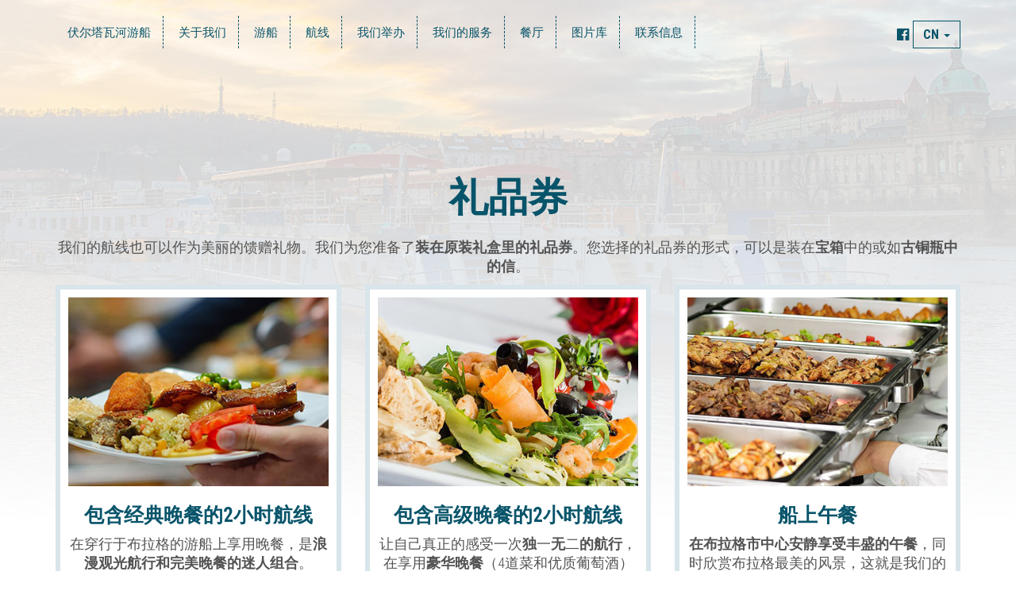

--- FILE ---
content_type: text/html; charset=utf-8
request_url: https://www.vltava-cruise.cn/gift-vouchers
body_size: 4716
content:
<!DOCTYPE html>
<!--[if lte IE 8 ]><html lang="cn" class="no-js old-ie"> <![endif]-->
<!--[if IE 9 ]><html lang="cn" class="no-js old-ie ie9"> <![endif]-->
<!--[if (gt IE 9)|!(IE)]><!-->
<html lang="cn" class="no-js"> <!--<![endif]-->
  <head>
    <meta charset="utf-8" />
    <meta http-equiv="Content-Type" content="text/html; charset=utf-8" />
    <meta name="viewport" content="width=device-width, minimum-scale=1, maximum-scale=1, initial-scale=1" />
    <meta name="msapplication-tap-highlight" content="no" />
    <meta name="keywords" content="Vltava Cruise, Natal, Porto" />
    <meta name="description" content="" />
    <link rel="stylesheet" href="//fonts.googleapis.com/css?family=Roboto+Condensed:400,300,700&subset=latin,latin-ext" />
    <link rel="stylesheet" href="https://www.vltava-cruise.cn/styles/main.css" />
    <link rel="stylesheet" href="https://www.vltava-cruise.cn/styles/extras.css" />
    <link rel="shortcut icon" type="image/x-icon" href="https://www.vltava-cruise.cn/favicon.ico" />
    <title>礼品券 | vltava-cruise.cn</title>
    <script src="//www.google.com/recaptcha/api.js?hl=cn"></script>
  </head>
  <body class="page" data-background-image="https://www.vltava-cruise.cn/images/bg-page.jpg">
    <!--[if lte IE 9]><p class="old-ie-warning">Používáte zastaralou verzi prohlížeče. <a href="http://browsehappy.com/" target="_blank">Nainstalujte si prosím novou verzi</a> a využijte funkcionalitu těchto stránek naplno.</p><![endif]-->
    <div class="section">
        <div id="header">
            <div class="container">
                <div class="row">
                    <div class="col-md-12">
                        <a class="nav-icon pull-left"><i class="fa fa-bars" aria-hidden="true"></i></a>
                        <ul class="pull-right lang">
                            <li><a href="https://www.facebook.com/plavbypovltave" class="fb" target="_blank"><i class="fa fa-facebook-official" aria-hidden="true"></i></a></li>
                          <li class="dropdown">
                            <button class="btn btn-default dropdown-toggle navbar-btn" data-toggle="dropdown" aria-expanded="false">CN <span class="caret"></span></button>
                            <ul class="dropdown-menu" role="menu">
                              <li><a href="http://www.plavby-vltava.cz/">CS</a></li>
                              <li><a href="http://www.vltava-cruise.cz/">EN</a></li>
                              <li><a href="http://www.moldaufahrt.de/">DE</a></li>
                              <li><a href="http://www.vltava-cruise.cz/ru">RU</a></li>
                            </ul>
                          </li>
                         </ul>
                         <ul class="navigace">
                             
                               <li><a href="/">伏尔塔瓦河游船</a></li>
                               <li><a href="https://www.vltava-cruise.cn/about-us">关于我们</a></li>
                               <li><a href="https://www.vltava-cruise.cn/boats">游船</a></li>
                               <li><a href="https://www.vltava-cruise.cn/cruises">航线</a></li>
                               <li><a href="https://www.vltava-cruise.cn/we-organize">我们举办</a></li>
                               <li><a href="https://www.vltava-cruise.cn/our-services">我们的服务</a></li>
                               <li><a href="https://www.vltava-cruise.cn/restaurant">餐厅</a></li>
                               <li><a href="https://www.vltava-cruise.cn/photogallery">图片库</a></li>
                               <li><a href="https://www.vltava-cruise.cn/contact">联系信息</a></li>
                         </ul>
                         <div class="clearfix"></div>
                    </div>
                </div>

            </div>
            <div class="navbar navbar-inverse">

              <div id="nav" class="navbar-collapse collapse" role="navigation">

              </div>
            </div>
        </div>
      
    </div>
    <div id="main-content" class="content" role="main">
      <div class="container">
          <h1>礼品券</h1>
                <p class="text-center">我们的航线也可以作为美丽的馈赠礼物。我们为您准备了<strong>装在原装礼盒里的礼品券</strong>。您选择的礼品券的形式，可以是装在<strong>宝箱</strong>中的或如<strong>古铜瓶中的信</strong>。</p>                <div class="row js-equal-height-parent">                <div class="col-sm-6 col-md-4">                <div class="panel panel-default panel-small cruise js-clickable js-equal-height">                <div class="panel-body"><a href="/two-hour-cruise-with-dinner-classic"><img class="img-responsive img-lazyload center-block" src="https://www.vltava-cruise.cn/storage/upload/images/Main/Cruises/Small/400x290_PlavbaSVeceri.jpg" alt="包含经典晚餐的2小时航线" width="400" height="290" /></a>                <h3 class="h4"><a href="/two-hour-cruise-with-dinner-classic">包含经典晚餐的2小时航线</a></h3>                <p>在穿行于布拉格的游船上享用晚餐，是<strong>浪漫观光航行和完美晚餐的迷人组合</strong>。</p>                <p class="cruise-time"><i class="fa fa-clock-o"></i> 航行时间：120分钟</p>                <a href="/two-hour-cruise-with-dinner-classic" class="btn btn-default btn-lg">更多信息</a></div>                </div>                </div>                <div class="col-sm-6 col-md-4">                <div class="panel panel-default panel-small cruise js-clickable js-equal-height">                <div class="panel-body"><a href="/two-hour-cruise-with-dinner-exclusive"><img class="img-responsive img-lazyload center-block" src="https://www.vltava-cruise.cn/storage/upload/images/Main/Cruises/Small/400x290_VecereExclusive.jpg" alt="包含高级晚餐的2小时航线" width="400" height="290" /></a>                <h3 class="h4"><a href="/two-hour-cruise-with-dinner-exclusive">包含高级晚餐的2小时航线</a></h3>                <p>让自己真正的感受一次<strong>独</strong>一<strong>无</strong>二<strong>的航行</strong>，在享用<strong>豪华晚餐</strong>（4道菜和优质葡萄酒）<strong>中夜游布拉格</strong>。</p>                <p class="cruise-time"><i class="fa fa-clock-o"></i> 航行时间：120分钟</p>                <a href="/two-hour-cruise-with-dinner-exclusive" class="btn btn-default btn-lg">更多信息</a></div>                </div>                </div>                <div class="col-sm-6 col-md-4">                <div class="panel panel-default panel-small cruise js-clickable js-equal-height">                <div class="panel-body"><a href="/prague-lunch-cruise"><img class="img-responsive img-lazyload center-block" src="https://www.vltava-cruise.cn/storage/upload/images/Main/Cruises/Small/400x290ObedNaLodi.jpg" alt="船上午餐" width="400" height="290" /></a>                <h3 class="h4"><a href="/prague-lunch-cruise">船上午餐</a></h3>                <p><strong>在布拉格市中心安静享受丰盛的午餐</strong>，同时欣赏布拉格最美的风景，这就是我们的船上午餐。</p>                <p class="cruise-time"><i class="fa fa-clock-o"></i> 航行时间：120分钟</p>                <a href="/prague-lunch-cruise" class="btn btn-default btn-lg">更多信息</a></div>                </div>                </div>                </div>                <p><img class="img-responsive img-lazyload" src="https://www.vltava-cruise.cn/storage/upload/images/Main/Darkovepoukazy/DarkovePoukazy01.jpg" alt="Dárkové poukazy" /></p>                <p><img class="img-responsive img-lazyload" src="https://www.vltava-cruise.cn/storage/upload/images/Main/Darkovepoukazy/DarkovePoukazy02.jpg" alt="Dárkové poukazy" /></p>                <p><img class="img-responsive img-lazyload" src="https://www.vltava-cruise.cn/storage/upload/images/Main/Darkovepoukazy/DarkovePoukazy03.jpg" alt="Dárkové poukazy" /></p>
          <div class="row">
            <div class="col-md-10 col-md-offset-1">
                
            </div>
          </div>
          <div class="row">
            <div class="col-md-8 col-md-offset-2">
            </div>
          </div>
          <div class="row">
            <form id="inquiry-form" method="post" action="/Handlers/ContactSubmit.ashx">
              <div class="col-md-8 col-md-offset-2">
                <h2 class="text-center">您对此项感兴趣吗？写信给我们！</h2>
                <div class="form">
                  <div class="col-md-6 col-sm-6 col-xs-12 noPaddingLeft">
                    <div class="form-group">
                      <label for="contactFirstName">名 <span class="asterisk">*</span></label>
                      <input type="text" name="contactFirstName" id="contactFirstName" class="margin-0 form-control" required="" required data-required-message="请您填写自己的名字。">
                      <p class="form-tooltip">请您填写自己的名字。</p>
                    </div>
                  </div>
                  <div class="col-md-6 col-sm-6 col-xs-12 noPaddingLeft">
                    <div class="form-group">
                      <label for="contactLastName">姓 <span class="asterisk">*</span></label>
                      <input type="text" name="contactLastName" id="contactLastName" class="margin-0  form-control" required="" required data-required-message="请您填写自己的姓。">
                      <p class="form-tooltip" data-tooltip-for="contactLastName">请您填写自己的姓。</p>
                    </div>
                  </div>
                  <div class="col-md-6 col-sm-6 col-xs-12 noPaddingLeft">
                    <div class="form-group">
                      <label for="contactEmail">电邮 <span class="asterisk">*</span></label>
                      <input type="text" name="contactEmail" id="contactEmail" class="margin-0 form-control" required="" data-required-message="请填写自己的电邮地址。">
                      <p class="form-tooltip" data-tooltip-for="contactEmail">请填写自己的电邮地址。</p>
                    </div>
                  </div>
                  <div class="col-md-6 col-sm-6 col-xs-12 noPaddingLeft">
                    <div class="form-group">
                      <label for="contactPhone">电话</label>
                      <input type="text" name="contactPhone" id="contactPhone" class="margin-0  form-control">
                      <p class="form-tooltip" data-tooltip-for="contactPhone">请填写自己的电话号码。</p>
                    </div>
                  </div>
                  <div class="col-md-12 col-sm-12 col-xs-12 noPaddingLeft">
                    <div class="form-group" style="position: relative;">
                      <label for="contactMessage">短信</label>
                      <textarea name="contactMessage" id="contactMessage" class="margin-0" style="width:100%;"></textarea>
                      <p class="form-tooltip" data-tooltip-for="contactMessage">请填写您的短信内容。</p>
                    </div>
                  </div>
                  <div class="col-md-12 col-sm-12 col-xs-12 text-right noPaddingLeft">
                    <div class="g-recaptcha" data-sitekey="6LdL9CYUAAAAAJ7gJ8fa09smO2ih1_thf4MUo3MJ"></div>
                  </div>
                  <div class="col-md-12 col-sm-12 col-xs-12 text-right noPaddingLeft">
                    <input type="hidden" name="currentUrl" value="https://www.vltava-cruise.cn/gift-vouchers" />
                    <input type="hidden" name="contactMark" value="1" />
                    <input type="submit" name="submit" value="发送不具有约束力的问询" />
                  </div>
                  <div class="clearfix"></div>
                </div>
              </div>
            </form>
          </div>

      </div>
    </div>
    <div class="footer" role="contentinfo">
      <div class="container">
        <p class="copyright small">&copy; 1998 - 2026 <a href="http://www.intergroup-praha.cz/" target="_blank">Intergroup Praha s.r.o.</a>. 设计和经营 <a href="http://www.webdesignforyou.cz/" target="_blank">Webdesign for You</a>.</p>
      </div>
    </div>
    <div id="blueimp-gallery" class="blueimp-gallery">
      <div class="slides"></div>
      <h3 class="title"></h3>
      <a class="prev"><i class="fa fa-chevron-left"></i></a>
      <a class="next"><i class="fa fa-chevron-right"></i></a>
      <a class="close"><i class="fa fa-remove"></i></a>
    </div>
    <script src="//ajax.googleapis.com/ajax/libs/jquery/2.1.4/jquery.min.js"></script>
    <script>window.jQuery || document.write('<script src="https://www.vltava-cruise.cn/scripts/libs/jquery.min.js"><\/script>')</script>
    <script src="https://www.vltava-cruise.cn/scripts/main.js"></script>
    <script src="https://www.vltava-cruise.cn/scripts/extras.js"></script>
    <script type="text/javascript">var _gaq = _gaq || [];_gaq.push(['_setAccount', 'UA-26886364-1']);_gaq.push(['_trackPageview']);(function() {var ga = document.createElement('script'); ga.type = 'text/javascript'; ga.async = true;ga.src = ('https:' == document.location.protocol ? 'https://ssl' : 'http://www') + '.google-analytics.com/ga.js';var s = document.getElementsByTagName('script')[0]; s.parentNode.insertBefore(ga, s);})();</script>
    <script>(function(d, s, id) {var js, fjs = d.getElementsByTagName(s)[0];if (d.getElementById(id)) return;js = d.createElement(s); js.id = id;js.src = "//connect.facebook.net/cs_CZ/all.js#xfbml=1";fjs.parentNode.insertBefore(js, fjs);}(document, 'script', 'facebook-jssdk'));</script>
    <!--Start of Zopim Live Chat Script-->
    <script type="text/javascript">
    window.$zopim||(function(d,s){var z=$zopim=function(c){z._.push(c)},$=z.s=
    d.createElement(s),e=d.getElementsByTagName(s)[0];z.set=function(o){z.set.
    _.push(o)};z._=[];z.set._=[];$.async=!0;$.setAttribute('charset','utf-8');
    $.src='//cdn.zopim.com/?134eni68UGyku1P57lXDHUTR7V1Qic7M';z.t=+new Date;$.
    type='text/javascript';e.parentNode.insertBefore($,e)})(document,'script');
    </script>
    <!--End of Zopim Live Chat Script-->
  </body>
</html>


--- FILE ---
content_type: text/html; charset=utf-8
request_url: https://www.google.com/recaptcha/api2/anchor?ar=1&k=6LdL9CYUAAAAAJ7gJ8fa09smO2ih1_thf4MUo3MJ&co=aHR0cHM6Ly93d3cudmx0YXZhLWNydWlzZS5jbjo0NDM.&hl=en&v=PoyoqOPhxBO7pBk68S4YbpHZ&size=normal&anchor-ms=20000&execute-ms=30000&cb=7tqmtp2mez6u
body_size: 49261
content:
<!DOCTYPE HTML><html dir="ltr" lang="en"><head><meta http-equiv="Content-Type" content="text/html; charset=UTF-8">
<meta http-equiv="X-UA-Compatible" content="IE=edge">
<title>reCAPTCHA</title>
<style type="text/css">
/* cyrillic-ext */
@font-face {
  font-family: 'Roboto';
  font-style: normal;
  font-weight: 400;
  font-stretch: 100%;
  src: url(//fonts.gstatic.com/s/roboto/v48/KFO7CnqEu92Fr1ME7kSn66aGLdTylUAMa3GUBHMdazTgWw.woff2) format('woff2');
  unicode-range: U+0460-052F, U+1C80-1C8A, U+20B4, U+2DE0-2DFF, U+A640-A69F, U+FE2E-FE2F;
}
/* cyrillic */
@font-face {
  font-family: 'Roboto';
  font-style: normal;
  font-weight: 400;
  font-stretch: 100%;
  src: url(//fonts.gstatic.com/s/roboto/v48/KFO7CnqEu92Fr1ME7kSn66aGLdTylUAMa3iUBHMdazTgWw.woff2) format('woff2');
  unicode-range: U+0301, U+0400-045F, U+0490-0491, U+04B0-04B1, U+2116;
}
/* greek-ext */
@font-face {
  font-family: 'Roboto';
  font-style: normal;
  font-weight: 400;
  font-stretch: 100%;
  src: url(//fonts.gstatic.com/s/roboto/v48/KFO7CnqEu92Fr1ME7kSn66aGLdTylUAMa3CUBHMdazTgWw.woff2) format('woff2');
  unicode-range: U+1F00-1FFF;
}
/* greek */
@font-face {
  font-family: 'Roboto';
  font-style: normal;
  font-weight: 400;
  font-stretch: 100%;
  src: url(//fonts.gstatic.com/s/roboto/v48/KFO7CnqEu92Fr1ME7kSn66aGLdTylUAMa3-UBHMdazTgWw.woff2) format('woff2');
  unicode-range: U+0370-0377, U+037A-037F, U+0384-038A, U+038C, U+038E-03A1, U+03A3-03FF;
}
/* math */
@font-face {
  font-family: 'Roboto';
  font-style: normal;
  font-weight: 400;
  font-stretch: 100%;
  src: url(//fonts.gstatic.com/s/roboto/v48/KFO7CnqEu92Fr1ME7kSn66aGLdTylUAMawCUBHMdazTgWw.woff2) format('woff2');
  unicode-range: U+0302-0303, U+0305, U+0307-0308, U+0310, U+0312, U+0315, U+031A, U+0326-0327, U+032C, U+032F-0330, U+0332-0333, U+0338, U+033A, U+0346, U+034D, U+0391-03A1, U+03A3-03A9, U+03B1-03C9, U+03D1, U+03D5-03D6, U+03F0-03F1, U+03F4-03F5, U+2016-2017, U+2034-2038, U+203C, U+2040, U+2043, U+2047, U+2050, U+2057, U+205F, U+2070-2071, U+2074-208E, U+2090-209C, U+20D0-20DC, U+20E1, U+20E5-20EF, U+2100-2112, U+2114-2115, U+2117-2121, U+2123-214F, U+2190, U+2192, U+2194-21AE, U+21B0-21E5, U+21F1-21F2, U+21F4-2211, U+2213-2214, U+2216-22FF, U+2308-230B, U+2310, U+2319, U+231C-2321, U+2336-237A, U+237C, U+2395, U+239B-23B7, U+23D0, U+23DC-23E1, U+2474-2475, U+25AF, U+25B3, U+25B7, U+25BD, U+25C1, U+25CA, U+25CC, U+25FB, U+266D-266F, U+27C0-27FF, U+2900-2AFF, U+2B0E-2B11, U+2B30-2B4C, U+2BFE, U+3030, U+FF5B, U+FF5D, U+1D400-1D7FF, U+1EE00-1EEFF;
}
/* symbols */
@font-face {
  font-family: 'Roboto';
  font-style: normal;
  font-weight: 400;
  font-stretch: 100%;
  src: url(//fonts.gstatic.com/s/roboto/v48/KFO7CnqEu92Fr1ME7kSn66aGLdTylUAMaxKUBHMdazTgWw.woff2) format('woff2');
  unicode-range: U+0001-000C, U+000E-001F, U+007F-009F, U+20DD-20E0, U+20E2-20E4, U+2150-218F, U+2190, U+2192, U+2194-2199, U+21AF, U+21E6-21F0, U+21F3, U+2218-2219, U+2299, U+22C4-22C6, U+2300-243F, U+2440-244A, U+2460-24FF, U+25A0-27BF, U+2800-28FF, U+2921-2922, U+2981, U+29BF, U+29EB, U+2B00-2BFF, U+4DC0-4DFF, U+FFF9-FFFB, U+10140-1018E, U+10190-1019C, U+101A0, U+101D0-101FD, U+102E0-102FB, U+10E60-10E7E, U+1D2C0-1D2D3, U+1D2E0-1D37F, U+1F000-1F0FF, U+1F100-1F1AD, U+1F1E6-1F1FF, U+1F30D-1F30F, U+1F315, U+1F31C, U+1F31E, U+1F320-1F32C, U+1F336, U+1F378, U+1F37D, U+1F382, U+1F393-1F39F, U+1F3A7-1F3A8, U+1F3AC-1F3AF, U+1F3C2, U+1F3C4-1F3C6, U+1F3CA-1F3CE, U+1F3D4-1F3E0, U+1F3ED, U+1F3F1-1F3F3, U+1F3F5-1F3F7, U+1F408, U+1F415, U+1F41F, U+1F426, U+1F43F, U+1F441-1F442, U+1F444, U+1F446-1F449, U+1F44C-1F44E, U+1F453, U+1F46A, U+1F47D, U+1F4A3, U+1F4B0, U+1F4B3, U+1F4B9, U+1F4BB, U+1F4BF, U+1F4C8-1F4CB, U+1F4D6, U+1F4DA, U+1F4DF, U+1F4E3-1F4E6, U+1F4EA-1F4ED, U+1F4F7, U+1F4F9-1F4FB, U+1F4FD-1F4FE, U+1F503, U+1F507-1F50B, U+1F50D, U+1F512-1F513, U+1F53E-1F54A, U+1F54F-1F5FA, U+1F610, U+1F650-1F67F, U+1F687, U+1F68D, U+1F691, U+1F694, U+1F698, U+1F6AD, U+1F6B2, U+1F6B9-1F6BA, U+1F6BC, U+1F6C6-1F6CF, U+1F6D3-1F6D7, U+1F6E0-1F6EA, U+1F6F0-1F6F3, U+1F6F7-1F6FC, U+1F700-1F7FF, U+1F800-1F80B, U+1F810-1F847, U+1F850-1F859, U+1F860-1F887, U+1F890-1F8AD, U+1F8B0-1F8BB, U+1F8C0-1F8C1, U+1F900-1F90B, U+1F93B, U+1F946, U+1F984, U+1F996, U+1F9E9, U+1FA00-1FA6F, U+1FA70-1FA7C, U+1FA80-1FA89, U+1FA8F-1FAC6, U+1FACE-1FADC, U+1FADF-1FAE9, U+1FAF0-1FAF8, U+1FB00-1FBFF;
}
/* vietnamese */
@font-face {
  font-family: 'Roboto';
  font-style: normal;
  font-weight: 400;
  font-stretch: 100%;
  src: url(//fonts.gstatic.com/s/roboto/v48/KFO7CnqEu92Fr1ME7kSn66aGLdTylUAMa3OUBHMdazTgWw.woff2) format('woff2');
  unicode-range: U+0102-0103, U+0110-0111, U+0128-0129, U+0168-0169, U+01A0-01A1, U+01AF-01B0, U+0300-0301, U+0303-0304, U+0308-0309, U+0323, U+0329, U+1EA0-1EF9, U+20AB;
}
/* latin-ext */
@font-face {
  font-family: 'Roboto';
  font-style: normal;
  font-weight: 400;
  font-stretch: 100%;
  src: url(//fonts.gstatic.com/s/roboto/v48/KFO7CnqEu92Fr1ME7kSn66aGLdTylUAMa3KUBHMdazTgWw.woff2) format('woff2');
  unicode-range: U+0100-02BA, U+02BD-02C5, U+02C7-02CC, U+02CE-02D7, U+02DD-02FF, U+0304, U+0308, U+0329, U+1D00-1DBF, U+1E00-1E9F, U+1EF2-1EFF, U+2020, U+20A0-20AB, U+20AD-20C0, U+2113, U+2C60-2C7F, U+A720-A7FF;
}
/* latin */
@font-face {
  font-family: 'Roboto';
  font-style: normal;
  font-weight: 400;
  font-stretch: 100%;
  src: url(//fonts.gstatic.com/s/roboto/v48/KFO7CnqEu92Fr1ME7kSn66aGLdTylUAMa3yUBHMdazQ.woff2) format('woff2');
  unicode-range: U+0000-00FF, U+0131, U+0152-0153, U+02BB-02BC, U+02C6, U+02DA, U+02DC, U+0304, U+0308, U+0329, U+2000-206F, U+20AC, U+2122, U+2191, U+2193, U+2212, U+2215, U+FEFF, U+FFFD;
}
/* cyrillic-ext */
@font-face {
  font-family: 'Roboto';
  font-style: normal;
  font-weight: 500;
  font-stretch: 100%;
  src: url(//fonts.gstatic.com/s/roboto/v48/KFO7CnqEu92Fr1ME7kSn66aGLdTylUAMa3GUBHMdazTgWw.woff2) format('woff2');
  unicode-range: U+0460-052F, U+1C80-1C8A, U+20B4, U+2DE0-2DFF, U+A640-A69F, U+FE2E-FE2F;
}
/* cyrillic */
@font-face {
  font-family: 'Roboto';
  font-style: normal;
  font-weight: 500;
  font-stretch: 100%;
  src: url(//fonts.gstatic.com/s/roboto/v48/KFO7CnqEu92Fr1ME7kSn66aGLdTylUAMa3iUBHMdazTgWw.woff2) format('woff2');
  unicode-range: U+0301, U+0400-045F, U+0490-0491, U+04B0-04B1, U+2116;
}
/* greek-ext */
@font-face {
  font-family: 'Roboto';
  font-style: normal;
  font-weight: 500;
  font-stretch: 100%;
  src: url(//fonts.gstatic.com/s/roboto/v48/KFO7CnqEu92Fr1ME7kSn66aGLdTylUAMa3CUBHMdazTgWw.woff2) format('woff2');
  unicode-range: U+1F00-1FFF;
}
/* greek */
@font-face {
  font-family: 'Roboto';
  font-style: normal;
  font-weight: 500;
  font-stretch: 100%;
  src: url(//fonts.gstatic.com/s/roboto/v48/KFO7CnqEu92Fr1ME7kSn66aGLdTylUAMa3-UBHMdazTgWw.woff2) format('woff2');
  unicode-range: U+0370-0377, U+037A-037F, U+0384-038A, U+038C, U+038E-03A1, U+03A3-03FF;
}
/* math */
@font-face {
  font-family: 'Roboto';
  font-style: normal;
  font-weight: 500;
  font-stretch: 100%;
  src: url(//fonts.gstatic.com/s/roboto/v48/KFO7CnqEu92Fr1ME7kSn66aGLdTylUAMawCUBHMdazTgWw.woff2) format('woff2');
  unicode-range: U+0302-0303, U+0305, U+0307-0308, U+0310, U+0312, U+0315, U+031A, U+0326-0327, U+032C, U+032F-0330, U+0332-0333, U+0338, U+033A, U+0346, U+034D, U+0391-03A1, U+03A3-03A9, U+03B1-03C9, U+03D1, U+03D5-03D6, U+03F0-03F1, U+03F4-03F5, U+2016-2017, U+2034-2038, U+203C, U+2040, U+2043, U+2047, U+2050, U+2057, U+205F, U+2070-2071, U+2074-208E, U+2090-209C, U+20D0-20DC, U+20E1, U+20E5-20EF, U+2100-2112, U+2114-2115, U+2117-2121, U+2123-214F, U+2190, U+2192, U+2194-21AE, U+21B0-21E5, U+21F1-21F2, U+21F4-2211, U+2213-2214, U+2216-22FF, U+2308-230B, U+2310, U+2319, U+231C-2321, U+2336-237A, U+237C, U+2395, U+239B-23B7, U+23D0, U+23DC-23E1, U+2474-2475, U+25AF, U+25B3, U+25B7, U+25BD, U+25C1, U+25CA, U+25CC, U+25FB, U+266D-266F, U+27C0-27FF, U+2900-2AFF, U+2B0E-2B11, U+2B30-2B4C, U+2BFE, U+3030, U+FF5B, U+FF5D, U+1D400-1D7FF, U+1EE00-1EEFF;
}
/* symbols */
@font-face {
  font-family: 'Roboto';
  font-style: normal;
  font-weight: 500;
  font-stretch: 100%;
  src: url(//fonts.gstatic.com/s/roboto/v48/KFO7CnqEu92Fr1ME7kSn66aGLdTylUAMaxKUBHMdazTgWw.woff2) format('woff2');
  unicode-range: U+0001-000C, U+000E-001F, U+007F-009F, U+20DD-20E0, U+20E2-20E4, U+2150-218F, U+2190, U+2192, U+2194-2199, U+21AF, U+21E6-21F0, U+21F3, U+2218-2219, U+2299, U+22C4-22C6, U+2300-243F, U+2440-244A, U+2460-24FF, U+25A0-27BF, U+2800-28FF, U+2921-2922, U+2981, U+29BF, U+29EB, U+2B00-2BFF, U+4DC0-4DFF, U+FFF9-FFFB, U+10140-1018E, U+10190-1019C, U+101A0, U+101D0-101FD, U+102E0-102FB, U+10E60-10E7E, U+1D2C0-1D2D3, U+1D2E0-1D37F, U+1F000-1F0FF, U+1F100-1F1AD, U+1F1E6-1F1FF, U+1F30D-1F30F, U+1F315, U+1F31C, U+1F31E, U+1F320-1F32C, U+1F336, U+1F378, U+1F37D, U+1F382, U+1F393-1F39F, U+1F3A7-1F3A8, U+1F3AC-1F3AF, U+1F3C2, U+1F3C4-1F3C6, U+1F3CA-1F3CE, U+1F3D4-1F3E0, U+1F3ED, U+1F3F1-1F3F3, U+1F3F5-1F3F7, U+1F408, U+1F415, U+1F41F, U+1F426, U+1F43F, U+1F441-1F442, U+1F444, U+1F446-1F449, U+1F44C-1F44E, U+1F453, U+1F46A, U+1F47D, U+1F4A3, U+1F4B0, U+1F4B3, U+1F4B9, U+1F4BB, U+1F4BF, U+1F4C8-1F4CB, U+1F4D6, U+1F4DA, U+1F4DF, U+1F4E3-1F4E6, U+1F4EA-1F4ED, U+1F4F7, U+1F4F9-1F4FB, U+1F4FD-1F4FE, U+1F503, U+1F507-1F50B, U+1F50D, U+1F512-1F513, U+1F53E-1F54A, U+1F54F-1F5FA, U+1F610, U+1F650-1F67F, U+1F687, U+1F68D, U+1F691, U+1F694, U+1F698, U+1F6AD, U+1F6B2, U+1F6B9-1F6BA, U+1F6BC, U+1F6C6-1F6CF, U+1F6D3-1F6D7, U+1F6E0-1F6EA, U+1F6F0-1F6F3, U+1F6F7-1F6FC, U+1F700-1F7FF, U+1F800-1F80B, U+1F810-1F847, U+1F850-1F859, U+1F860-1F887, U+1F890-1F8AD, U+1F8B0-1F8BB, U+1F8C0-1F8C1, U+1F900-1F90B, U+1F93B, U+1F946, U+1F984, U+1F996, U+1F9E9, U+1FA00-1FA6F, U+1FA70-1FA7C, U+1FA80-1FA89, U+1FA8F-1FAC6, U+1FACE-1FADC, U+1FADF-1FAE9, U+1FAF0-1FAF8, U+1FB00-1FBFF;
}
/* vietnamese */
@font-face {
  font-family: 'Roboto';
  font-style: normal;
  font-weight: 500;
  font-stretch: 100%;
  src: url(//fonts.gstatic.com/s/roboto/v48/KFO7CnqEu92Fr1ME7kSn66aGLdTylUAMa3OUBHMdazTgWw.woff2) format('woff2');
  unicode-range: U+0102-0103, U+0110-0111, U+0128-0129, U+0168-0169, U+01A0-01A1, U+01AF-01B0, U+0300-0301, U+0303-0304, U+0308-0309, U+0323, U+0329, U+1EA0-1EF9, U+20AB;
}
/* latin-ext */
@font-face {
  font-family: 'Roboto';
  font-style: normal;
  font-weight: 500;
  font-stretch: 100%;
  src: url(//fonts.gstatic.com/s/roboto/v48/KFO7CnqEu92Fr1ME7kSn66aGLdTylUAMa3KUBHMdazTgWw.woff2) format('woff2');
  unicode-range: U+0100-02BA, U+02BD-02C5, U+02C7-02CC, U+02CE-02D7, U+02DD-02FF, U+0304, U+0308, U+0329, U+1D00-1DBF, U+1E00-1E9F, U+1EF2-1EFF, U+2020, U+20A0-20AB, U+20AD-20C0, U+2113, U+2C60-2C7F, U+A720-A7FF;
}
/* latin */
@font-face {
  font-family: 'Roboto';
  font-style: normal;
  font-weight: 500;
  font-stretch: 100%;
  src: url(//fonts.gstatic.com/s/roboto/v48/KFO7CnqEu92Fr1ME7kSn66aGLdTylUAMa3yUBHMdazQ.woff2) format('woff2');
  unicode-range: U+0000-00FF, U+0131, U+0152-0153, U+02BB-02BC, U+02C6, U+02DA, U+02DC, U+0304, U+0308, U+0329, U+2000-206F, U+20AC, U+2122, U+2191, U+2193, U+2212, U+2215, U+FEFF, U+FFFD;
}
/* cyrillic-ext */
@font-face {
  font-family: 'Roboto';
  font-style: normal;
  font-weight: 900;
  font-stretch: 100%;
  src: url(//fonts.gstatic.com/s/roboto/v48/KFO7CnqEu92Fr1ME7kSn66aGLdTylUAMa3GUBHMdazTgWw.woff2) format('woff2');
  unicode-range: U+0460-052F, U+1C80-1C8A, U+20B4, U+2DE0-2DFF, U+A640-A69F, U+FE2E-FE2F;
}
/* cyrillic */
@font-face {
  font-family: 'Roboto';
  font-style: normal;
  font-weight: 900;
  font-stretch: 100%;
  src: url(//fonts.gstatic.com/s/roboto/v48/KFO7CnqEu92Fr1ME7kSn66aGLdTylUAMa3iUBHMdazTgWw.woff2) format('woff2');
  unicode-range: U+0301, U+0400-045F, U+0490-0491, U+04B0-04B1, U+2116;
}
/* greek-ext */
@font-face {
  font-family: 'Roboto';
  font-style: normal;
  font-weight: 900;
  font-stretch: 100%;
  src: url(//fonts.gstatic.com/s/roboto/v48/KFO7CnqEu92Fr1ME7kSn66aGLdTylUAMa3CUBHMdazTgWw.woff2) format('woff2');
  unicode-range: U+1F00-1FFF;
}
/* greek */
@font-face {
  font-family: 'Roboto';
  font-style: normal;
  font-weight: 900;
  font-stretch: 100%;
  src: url(//fonts.gstatic.com/s/roboto/v48/KFO7CnqEu92Fr1ME7kSn66aGLdTylUAMa3-UBHMdazTgWw.woff2) format('woff2');
  unicode-range: U+0370-0377, U+037A-037F, U+0384-038A, U+038C, U+038E-03A1, U+03A3-03FF;
}
/* math */
@font-face {
  font-family: 'Roboto';
  font-style: normal;
  font-weight: 900;
  font-stretch: 100%;
  src: url(//fonts.gstatic.com/s/roboto/v48/KFO7CnqEu92Fr1ME7kSn66aGLdTylUAMawCUBHMdazTgWw.woff2) format('woff2');
  unicode-range: U+0302-0303, U+0305, U+0307-0308, U+0310, U+0312, U+0315, U+031A, U+0326-0327, U+032C, U+032F-0330, U+0332-0333, U+0338, U+033A, U+0346, U+034D, U+0391-03A1, U+03A3-03A9, U+03B1-03C9, U+03D1, U+03D5-03D6, U+03F0-03F1, U+03F4-03F5, U+2016-2017, U+2034-2038, U+203C, U+2040, U+2043, U+2047, U+2050, U+2057, U+205F, U+2070-2071, U+2074-208E, U+2090-209C, U+20D0-20DC, U+20E1, U+20E5-20EF, U+2100-2112, U+2114-2115, U+2117-2121, U+2123-214F, U+2190, U+2192, U+2194-21AE, U+21B0-21E5, U+21F1-21F2, U+21F4-2211, U+2213-2214, U+2216-22FF, U+2308-230B, U+2310, U+2319, U+231C-2321, U+2336-237A, U+237C, U+2395, U+239B-23B7, U+23D0, U+23DC-23E1, U+2474-2475, U+25AF, U+25B3, U+25B7, U+25BD, U+25C1, U+25CA, U+25CC, U+25FB, U+266D-266F, U+27C0-27FF, U+2900-2AFF, U+2B0E-2B11, U+2B30-2B4C, U+2BFE, U+3030, U+FF5B, U+FF5D, U+1D400-1D7FF, U+1EE00-1EEFF;
}
/* symbols */
@font-face {
  font-family: 'Roboto';
  font-style: normal;
  font-weight: 900;
  font-stretch: 100%;
  src: url(//fonts.gstatic.com/s/roboto/v48/KFO7CnqEu92Fr1ME7kSn66aGLdTylUAMaxKUBHMdazTgWw.woff2) format('woff2');
  unicode-range: U+0001-000C, U+000E-001F, U+007F-009F, U+20DD-20E0, U+20E2-20E4, U+2150-218F, U+2190, U+2192, U+2194-2199, U+21AF, U+21E6-21F0, U+21F3, U+2218-2219, U+2299, U+22C4-22C6, U+2300-243F, U+2440-244A, U+2460-24FF, U+25A0-27BF, U+2800-28FF, U+2921-2922, U+2981, U+29BF, U+29EB, U+2B00-2BFF, U+4DC0-4DFF, U+FFF9-FFFB, U+10140-1018E, U+10190-1019C, U+101A0, U+101D0-101FD, U+102E0-102FB, U+10E60-10E7E, U+1D2C0-1D2D3, U+1D2E0-1D37F, U+1F000-1F0FF, U+1F100-1F1AD, U+1F1E6-1F1FF, U+1F30D-1F30F, U+1F315, U+1F31C, U+1F31E, U+1F320-1F32C, U+1F336, U+1F378, U+1F37D, U+1F382, U+1F393-1F39F, U+1F3A7-1F3A8, U+1F3AC-1F3AF, U+1F3C2, U+1F3C4-1F3C6, U+1F3CA-1F3CE, U+1F3D4-1F3E0, U+1F3ED, U+1F3F1-1F3F3, U+1F3F5-1F3F7, U+1F408, U+1F415, U+1F41F, U+1F426, U+1F43F, U+1F441-1F442, U+1F444, U+1F446-1F449, U+1F44C-1F44E, U+1F453, U+1F46A, U+1F47D, U+1F4A3, U+1F4B0, U+1F4B3, U+1F4B9, U+1F4BB, U+1F4BF, U+1F4C8-1F4CB, U+1F4D6, U+1F4DA, U+1F4DF, U+1F4E3-1F4E6, U+1F4EA-1F4ED, U+1F4F7, U+1F4F9-1F4FB, U+1F4FD-1F4FE, U+1F503, U+1F507-1F50B, U+1F50D, U+1F512-1F513, U+1F53E-1F54A, U+1F54F-1F5FA, U+1F610, U+1F650-1F67F, U+1F687, U+1F68D, U+1F691, U+1F694, U+1F698, U+1F6AD, U+1F6B2, U+1F6B9-1F6BA, U+1F6BC, U+1F6C6-1F6CF, U+1F6D3-1F6D7, U+1F6E0-1F6EA, U+1F6F0-1F6F3, U+1F6F7-1F6FC, U+1F700-1F7FF, U+1F800-1F80B, U+1F810-1F847, U+1F850-1F859, U+1F860-1F887, U+1F890-1F8AD, U+1F8B0-1F8BB, U+1F8C0-1F8C1, U+1F900-1F90B, U+1F93B, U+1F946, U+1F984, U+1F996, U+1F9E9, U+1FA00-1FA6F, U+1FA70-1FA7C, U+1FA80-1FA89, U+1FA8F-1FAC6, U+1FACE-1FADC, U+1FADF-1FAE9, U+1FAF0-1FAF8, U+1FB00-1FBFF;
}
/* vietnamese */
@font-face {
  font-family: 'Roboto';
  font-style: normal;
  font-weight: 900;
  font-stretch: 100%;
  src: url(//fonts.gstatic.com/s/roboto/v48/KFO7CnqEu92Fr1ME7kSn66aGLdTylUAMa3OUBHMdazTgWw.woff2) format('woff2');
  unicode-range: U+0102-0103, U+0110-0111, U+0128-0129, U+0168-0169, U+01A0-01A1, U+01AF-01B0, U+0300-0301, U+0303-0304, U+0308-0309, U+0323, U+0329, U+1EA0-1EF9, U+20AB;
}
/* latin-ext */
@font-face {
  font-family: 'Roboto';
  font-style: normal;
  font-weight: 900;
  font-stretch: 100%;
  src: url(//fonts.gstatic.com/s/roboto/v48/KFO7CnqEu92Fr1ME7kSn66aGLdTylUAMa3KUBHMdazTgWw.woff2) format('woff2');
  unicode-range: U+0100-02BA, U+02BD-02C5, U+02C7-02CC, U+02CE-02D7, U+02DD-02FF, U+0304, U+0308, U+0329, U+1D00-1DBF, U+1E00-1E9F, U+1EF2-1EFF, U+2020, U+20A0-20AB, U+20AD-20C0, U+2113, U+2C60-2C7F, U+A720-A7FF;
}
/* latin */
@font-face {
  font-family: 'Roboto';
  font-style: normal;
  font-weight: 900;
  font-stretch: 100%;
  src: url(//fonts.gstatic.com/s/roboto/v48/KFO7CnqEu92Fr1ME7kSn66aGLdTylUAMa3yUBHMdazQ.woff2) format('woff2');
  unicode-range: U+0000-00FF, U+0131, U+0152-0153, U+02BB-02BC, U+02C6, U+02DA, U+02DC, U+0304, U+0308, U+0329, U+2000-206F, U+20AC, U+2122, U+2191, U+2193, U+2212, U+2215, U+FEFF, U+FFFD;
}

</style>
<link rel="stylesheet" type="text/css" href="https://www.gstatic.com/recaptcha/releases/PoyoqOPhxBO7pBk68S4YbpHZ/styles__ltr.css">
<script nonce="oLASGbMbE-0ivN0Z65YRtA" type="text/javascript">window['__recaptcha_api'] = 'https://www.google.com/recaptcha/api2/';</script>
<script type="text/javascript" src="https://www.gstatic.com/recaptcha/releases/PoyoqOPhxBO7pBk68S4YbpHZ/recaptcha__en.js" nonce="oLASGbMbE-0ivN0Z65YRtA">
      
    </script></head>
<body><div id="rc-anchor-alert" class="rc-anchor-alert"></div>
<input type="hidden" id="recaptcha-token" value="[base64]">
<script type="text/javascript" nonce="oLASGbMbE-0ivN0Z65YRtA">
      recaptcha.anchor.Main.init("[\x22ainput\x22,[\x22bgdata\x22,\x22\x22,\[base64]/[base64]/[base64]/bmV3IHJbeF0oY1swXSk6RT09Mj9uZXcgclt4XShjWzBdLGNbMV0pOkU9PTM/bmV3IHJbeF0oY1swXSxjWzFdLGNbMl0pOkU9PTQ/[base64]/[base64]/[base64]/[base64]/[base64]/[base64]/[base64]/[base64]\x22,\[base64]\x22,\x22al8gwp/CpMOmC8KuZMKZW2sfw5bCjyUWHBY/wojCswzDqMKiw47DhX7CtMOMOTbCmMKiDMKzwpfCnEhteMKzM8ORS8KFCsOrw5rCnk/[base64]/CisKHwrJFwrTDm3HCoCnCs8KKw4BrTFVYe3jCom7CiD/Cr8K5wozDrMOfHsOuSsO9wokHOcKvwpBLw6h7woBOwrdeO8Ozw7vCpiHClMKNRXcXGsKhwpbDtBRDwoNgRsK3AsOnWiLCgXRvFFPCug5bw5YUdsKgE8KDw4LDt23ClQnDusK7ecO9woTCpW/CjELCsEPCrTRaKsK6wqHCnCU5wpVfw6zCp2NADVQ0BA08wpLDozbDuMOjSh7CgsO6WBdPwpY9wqNVwqtgwr3DjmgJw7LDvTXCn8OvL0XCsC4twozClDgQKUTCrAoEcMOEYmLCgHEMw4TDqsKkwro3dVbCnF0LM8KEP8OvwoTDkiDCuFDDsMOmRMKcw4TCocO7w7VEIR/DuMKCbsKhw6R7KsOdw5sMwo7Cm8KOAsKBw4UHw74Rf8OWVk7Cs8O+wqxdw4zCqsKLw7fDh8O7NjHDnsKHAgXCpV7CpGLClMKtw7k8esOhaXZfJTZMJ0E/w7fCoSE3w5bDqmrDosOswp8Sw6nCtW4fLS3DuE8IB1PDiBQPw4oPJBnCpcOdwozCjyxYw5Rlw6DDl8KkwoPCt3HCkMOIwroPwrPCpcO9aMKjKg0Aw7AhBcKzWcKvXi54YMKkwp/CpD3Dmlpzw7BRI8K8w4fDn8OSw4VTWMOnw6TCqULCnkgEQ2Qmw5tnAlrClMK9w7FEIihIR1sdwpt1w5wAAcKlJi9VwrcSw7tifxDDvMOxwpdvw4TDjnpkXsOrXEd/SsOaw7/[base64]/CvWnDo8Oww6kZHmvCn8KUwo8BaQjDvMOLAsOnYMOWw7Ehw4EFBSvDgsOrBMOmEMO5MkfDhnsaw57CmcO+F2zChWrCsBkbwqTCigM/DMOMFMO5wprDjX0Cwp3DtXPDnXzDuG3DkmzCkx3DrcK2wqctd8KbQEnDtGfCncK/dMOdflfDkWHDuVjDnyDCpMOReR1Xwp1zw4rDicKbw4fDkGXCicOVw5LCjcOjd23CsQbDicOVDMKCa8OkUsKgVMKcw6/DssOZwo9NWgPChxPCl8O1esOdwo3ClsOqN2J+QcO8w65sYgAYwoFvKjjCsMOqCcKnwrEiJMKKw4oTw7vDqsOFw7/Dg8ObwpXCtMKJbF7CljI4woPDgjfCnFfCp8K6IcOgw5BqEMO5w5VmQcKFw5VoSkg4w6B/woXCt8KOw4DDmcO1GRoFQcOvwpnDp0HCncOrcsKmwobDm8OPw4XDvB3DkMOYwrh/PcOJBFYnLsOkCgDDsU8yF8OLA8KVwoZTbsORwq/CsjUXOFcpw54AwpbDkMKKwp/[base64]/F8K3E8OLeTRdRcK4XMKDO8Ktw6kWMcOgwqrDpsO9X3TDjAHDt8KCD8OHwqkcw7XDs8Ojw6XCucK8BUrDjMOdLn7DssKpw5jCp8K6TUDCrMKFScKPwo0rwpzCu8K2ZwvChlBcXMK1wqvCjCDClUx3ZVjDrsO6eFPClVLCsMODCwM9EE7DmxLCu8KBVS7Dm2/[base64]/CiMK/SMKbfUbDmy1jYcK3wobDr8Knw5AOS0Vpwp00aQTCrExRwr1yw59Hw7fCnFXDiMO1woPDvWDDjV5swrPDosKRUMOFEGzDm8KEw707wqzCr08PVsKGHMKzwogsw5UEwqYXL8KQUX0zw77DvMK2w4jCoVXDvsKWwr47wpIeVXkswow+Bkt4UsKxwp/DpirCmsKyIMOLwoY9woTDnRgAwpfDg8KOwpBsKcOKB8KPwpFuworDocKPG8K+AiUFw4IHwojCncOPJsOHw4TCnsO/wrXDmBEKM8OFw50mRwxRwo3CixDDgATCp8KSbGbCl3nCmMKxNB9oUyYCcMKew6RfwrtaDFDDtDNHwpbDlTxzw7PCvmjCv8KQfzx7w5kcNidlw7FqVsOWacKdw4s1PMOwRXnCuVBgaDzDlsOKEsKSen85dS7DjMO/NW7Cs13Ck1nDuX0vwpbDrsOwZsOYw43DgMOzw4vChlVkw7/CkjTDogjCowdhw7gEw6nCpsO/[base64]/w5LCo1RbRn3Cu8KuLsKtw5wtw6p5w7jCk8KRDFgxCCNaFsKPUsO6KcK1UcK4bGpCHz51w5g8PcKGQMK0Y8O4wqbDqMOqw6UhwoTCjQogw6wuw4LCk8KhaMKPCV49woLCoBwpU3RqbSI/wpRAS8Okw5PDnmTDgUvCnBw/L8OzeMKHw4HDtsKQVDLCk8KMelnDjMOOPMOrNSYWH8O7w5PDp8KNw6fDvXjDocO7O8Kxw4jDiMKwb8KME8KTw6tzPzAQw4bCoALCrsOVSRPCjHHCtWJuw6nDpCxEHcKEwpfCtVrCoxQ7w7gRwqrDl1jCuRnDu0vDrcKLVsOgw49PdsOIOE/Dn8OTw4TDtX1WGsOAwojDi0nCiH9uacKFKF7DjsKXfi7CljzDjMKiK8O0woleHybCrgzCqilnw7fDklrDpcOFwq0UGRxabDlsJysmNMOSw7UkJWnDlMOow5bDrcOPw7DDvGHDvcKNw43DmsOew78uP2vDtUcBw4XDncO0X8Ohwr7Dgh/CgXs1w7UXwpRETMOjwpXCt8O6TilNPCTDjxRawrLDmsKEw6VgT1fDq1I+w7IrWcOFw57CpjI8wr4gBsOEwrwow4czSwASwqoXETE5IQvCjMOlw6Y/w7TCunpsW8KXXcKywqhQNh/[base64]/wrnDvEAlZsKjR8K/QMOww6snQD/Cikx+QjpBw7nDlsKVwqlbE8KaBgweASU5YsKFfwk8PsOAV8OtNHIdWsKQw7HCosOow5rCqMKwd1LDhMO/wpjCvxIyw7RUworDkUbDgWbDo8K1wpbCmGtcRigIw4hcHi/CvWzCplU9PhY6TcKWTMK2w5TCp01obArCpcKcwpvDnzjDg8OEw7LCryMZw4NbfMOgMi1od8O+SMO0w4zCmS/[base64]/DncKVw6U2wozDgsOfeMOgw5tXw4YWOcOTAhbChnHCu30Uw7LCuMK6TyPCg3FKFTPCg8OJdcKOwqYHw53DnMOreSIUJcKaMBRLFcO7c33CoSl1w4LDsExCwqfDiSbCqRxGwpgZwq/Dk8OAwqHCrBMuTcOGcsKvSwYGbyfDgknCgcKywprDoyo1w5HDjsOtXsKqH8OzdsK8wpzCqmbDtMOkw49sw4Ftwo7CjR/CuHkUHsO1w5HCk8Kjwqc5ZsOvwoXCncOKN0jDpAfDiX/DhEEKK1LCnsOdw5cLJWPDj15MNUUiwqxpw7fCoRF7cMOGw6F6f8KkeTstwqEDR8KOwqcuwpxTBkhrYMOewr9JVWrDlMKGV8OJw5kjWMOGwpUzLVrDr0bDjETDtCzCgHB6w6ZyY8OpwqkSw7oHU1bCqcOLAcK4w7PDsXrCj1hgw5LCt3XDkG/[base64]/w6XCuEIJU8OkwpXDmCNNwqjDmj3CnSLDqcKcNcKHJVPCoMOLw7bDkCTCqC4LwpUawp3Dl8K+VcKaesKLKMOjwpR7wqxJw5gYw7U4w47DiwjDj8K/w7fCtcKowoHDusKtw6NMC3bDvmVTwq0bbMOaw69QV8OEPyRKwrVIwq98wrfCnnPDoBfCn23DtVEfQS5CL8KSWzPCh8O/w6AkPsOeWMOzw5nCtErCqsOCccOfw6QJwoQWQwsMw6FEwqw5e8OKOcObXmQ4wpvDoMOcw5PCpMKNDMKrw7DDnMOeG8KECm3CoxrDlhPDvnLDmsO+wq3DrsO3w5fCiARuFTVvUMKzw7PDriVUwoVSQyTDuH/Dk8KmwrTDij7Di1jCq8Kuw5PDhcKnw7/Dhj5gf8K5VcK6N2rDl0HDjGHDkMOgYBvCsh1rwrldw7jCgMKNF09wwokiw4/CukbCmWXDvgPCu8OtAgrDsHYaJ20Rw4Zcw6DCqMOvZTBYw4c5bGYZZVMaBDrDpMKEwpTDtk3DjHZENSJ2wqXDtGPDugPCgsKyHFfDqMKiVRvCrsOHMTIcFC13B3JfHFDDox1WwqkFwo0THsOsc8K0wqbDliZsHcOUQmXCm8KCwq/CmcOxwpDDscOXw5bDkgDDlsKPDsKxwpASw5vCj2XDuU/DhW9dw6lbcMKmGmTDrMOyw71LY8O4RUrCnVIew5/DksKdRsKJwr0zAsOow6t1RsOsw5cCCsKcLcOPWgNywqTDrgrCtcOKasKPwrTCvsKrwrw2wp7CrWTCmsKzw7rCvhzCpcKbw7ZJwpvDg0tRwr94AFDCoMKrwqvCvnUhaMOnQMO0Ghh/BE3DjMKVw5LCt8KzwrBdwojDm8OSbA42wr3Cv3/CgcKBwr8tH8K7wqrDv8KFNzTDhMKFRVfCoDspwr7DoSMYw7FjwpU3w7Ipw4TDmsOSAsK9w7JiNDIjeMOSw49QwpM6azllPD/Dgk7CijJuw5/[base64]/dcKITmXCimPCpj7Dr8KWfVwNw7lzw5Mjw4zCigxvw5vCucK6wocIB8OFwpvDrgcnwrRgUmfCsGZcw4dUKUcKfBDDvWVnOVwaw7d1wrYUw5HCtMKgw7zDnnfCnRUxw7XDsG9ucUHCn8OwWkUrw69QH1HChsKpw5XDh1/DvMOdwrd4w5LDgsOePsKxwrwkw5PDv8OlaMKVNcOcwpjCiR/Dk8KXOcOxwo9bw5Q+O8Ovw7dSw6chw6jDhVPDv3DDly5YSMKZfcK/LsKqw5IOfGoQecKtTTLCqw54AcKHwpkkGDoVwr3DsUvDm8KZQ8KywqXDrXPDk8Oiw5jCuEwvw5HCq0rDisOpwq0vYsKqacO1w67DrDxnMMKFw6ciM8Oaw4lswoRSJwxUwqvCl8OWwpMWV8Oaw7rCuCkDZ8Omw6owCcKuwqURJMOkwoXDnjTCs8KXEcOtFwLDrDIGwq/[base64]/w6JMwoAYGVtGZMOBMcO0wpsLSX1iMk17XMKwcVlkVgbDhcK3w54TwpgGVjXCvcOCUsOhJsKfw6jDkMKXSwprw4/CtQgLwqJrF8KLVMOxw5zCvmHDqcK1UsK0wqgZfRnDkcKbw75lw79Hwr3CosOVF8OpSypQYMKow6fCp8O7wpUfesOMw6rCm8K0YQRHZcK2w5gbwqQ7TMOmw5Rew6o1UcOpw5A8wol/IcOuwo0Iw5/DngDDsF7CuMKPw4o3w6vDkGLDumd1acKWw5Bvwo/CjMKYw53CpUHDk8KJw4dVSBXDmcOhw5rCmwLDh8O9w7DDtiHCg8OqYsOaRzEtFXLCjD3Cm8K/[base64]/[base64]/w7oeZsK5BsOawq/DicODQxUgVyXCnV/CrBLDpMOgfcK8wojDrMOEPCBcPx3CtFkONzUjb8Kww6xrwqw1e31CHcOMwoRmeMO9wpRST8Okw4QUw4bCpznCsiZ3FcKEwqLCtsKnw6jDicOew67DisK0w4LCh8Oew6pmw5JhLMOrdsKYw6Bow7rCuBtzdH8bCcKnLWNZPsKUHTPCtgt/[base64]/CocK/E8OXbTwnwrt+wpxFwrnDvhHCh8OHAzs+w5PDgcKCdy4Gw4/ClsK4w5Ulwp/DpsOhw4PDhCk+dlbDig8lwp/Dv8OWFBjCjsOWQ8KTHcO7wrrDmQhYwrjChn8NEkfDoMOleXhjRhFTwrkFw51sVMK5dcK2UH8HGwHDsMKjUCwHwoInw5BsMsOvXlYywo/CsDFOw6XCvXpxwpnCkcKnayVnV1o8JAwVwprCtcO7wpVfw7bDvVjDgsKuGMKEMnXDs8K9fsKMwrrCphPCs8O2csKrUE/DtyLDtMOeAQHCuBnDmsK5VMKDKXoJSgBKAn/CuMOQw4x1wpohNQ9jwqTDnMKcw77CsMK7wobCi3IlDcOKFz/DsjBfw6nDhsOJX8ONwpnDpx7DkcKqwqpkBMK4wqfDs8OUeCcITsOQw6LCvGFcYl1Iw4nDrcKKw6s4bDDCvMK1w4XCu8K9wrvCnGwkw7Fnwq3CgBrDkcK7R31zeU1fw50ZdMKtw6kpW1jDkMOPwqLDgF94LMKwB8Ocw7MowrY0JcK/[base64]/Du8KdFl9BKsKFf8Oewq3CqDzDllwuMXViwqDClUfDmVbDm31/Mwttw4rCtVXDjMOjw6wwwoUmZCRHw54lTmtqDMKSw6Mxw7IMw6t6woXDv8Klw5nDqhvDpQ7DvMKTNkpxTl/Ch8Ocwr3Dq0XDvSoMaSnDi8KqQMOzw6hRfcKAw7TCs8KLLcK0W8OSwrA3w6Bdw7dbw7DCjkvCl3Qib8KBw4Bkw5Y/Enh9wpkswpfDqsKDw5fDvUJ1P8Knw4TCtnR7wpTDusOvTsOQSiTCpCHDjT3Cs8KLVHHDn8Ozb8OXwphEV1E9ZAnDusOaRC/Dklo4IhV7JFPDsF/DlsKHJ8OXN8Klbn/DgxbCjwDDrE9KwocLX8OUZMKEwqrDlG86SXrCh8KNODZlw6otwqwiw78WeAAWwqgfDV3CnDnCjUIIwpPCh8Kuw4Fcw7/[base64]/[base64]/Ds8KWDxrCm8OeZcKXwqLDhhzDhsK6QsK1P1ZddhwdJ8KMwqjDpHXCjMKCBMOxw4LCjkfDtMOXwpIew4Mow7hIMcKPNX/DlcKGw5XCtMOow5s0w4wgHD3CqFwbWMOCw77CsX/DscOFd8O4cMKyw5dnw6vDhA/DjWVbRcKracOpImVVHsKZUcO2w4UZHsKDXCPCkcKtw4HDtMONW2PCvxIXX8OfA2HDvMO1w5kcw5prGDMka8OhLsKMw6fCvsOHwrPCksOgw7TDl3vDs8KMwqBfEDrCkU/CuMKKU8OIw7vDkCJGw6jCsTEKwq/DowzDrgh8BcOgwo0jw4dXw5jDp8OUw5fCtXhjfjnCssK6ZV8SYcKLw7MZS2/[base64]/[base64]/[base64]/w4I1csKKw74+UMKKJsOvwq3DocOkwq7CsMOkw4FXacObwpg9KzMNwpvCqcOfAzhGeCNBwpMNwpR2ecKUVMOow4hjD8KxwoEVwqlQwqbCvU4Gw5Yiw6E/Pmg/[base64]/[base64]/CtMOiEcKJwpFrwpxLPMOOw7lnRGDCnsO1wq5DaMKgESfCncOxfAoWWDwye2DCt0N+L0jDr8KuJ0BoU8OSWsKxw6fDum3DtcKRw6IZw5vCnT/CoMKhHXHCjMODTsKEDnXDgVDDmU9RwpZDw7xgwr7DkUvDqcKgZVrCtcOIHlLDuQjDsUACw7LCnhkYwqMzw63Ck211woAHRMKKHcKCwqjDuRc7wqzCqcOrfsOYwp9Tw5gaw5/Cv2EvP13DvUbCrMKjw4DCpUzDr3gYbQU5MMKywq9gwq3DoMKswqnDkRPCogUkwpIGdMKCwrnCnMKww6LCvzMMwrBhAcKOwpXCkcOfXF57w4M0NsOCJcKew6oOODjCnE1Ow67DjMOcIEUlVzbCiMKyFcKMwqvDlcOpYMKHw5gWN8O2WG7Drx7DnMKUQMKsw7/CnMKGwp5CRSMRw4RLdz3DrsOMwr5HOy3CvzXDtsKmw5xAZhFYw7vCuyd5wokEfXLDssOHw6fCj3QSw4hLwqTCiBvDmQJmw5vDpT/[base64]/DtcOowpbCpsOrI0UFYsKRw5kHwqbClkBjZCdRwpQtw5ccCTxKUcK5wr0yVWHCgl3CunoawpHDsMO3w6EVw5PDqQ1Kw4zCpcKiZMKvSmI1Smsnw6vDlQbDnXFCTTvDlcOeY8K0w5Atw4dTHcKRwqPDkgHClBJLw5czUMOkXsKow47ClkEawqx1YS/DvsKvw6/Dg0TDscOvwr5Qw6wPJV7CsHEvX3bCvFPDq8K6K8OQJ8KdwrPCq8OSwpBvPsOgwrxcfWTCu8KgNCfCpzhcA1nDi8OCw6/DgMOTwp9Swr7CqMKvw5V1w4lww6Q5w7/CrAZmw4Uqwrkiwq0VPsKrK8KEVsKfwoskEcKfwq9jC8O0w6A2wqhHwoYRw5vCvsOBEcOuw47DlDZJwocpw4YdXFFLw6rDsMOrwpzDmCnDnsOxF8OCwpobMcO3w6dKQWDDlcKaw5nCtEfCuMKyD8Ofw6DDoR7DhsK7wow/w4TDszNXHThPScKdwokfwrDDrcK2XMOew5fCuMO5wqTDq8ODJ3R9J8KKNMOheyBaV0rCqCMLwrg5bgnCgMK6SMK3TMKVwoVbw63Chm4Cw6/CjcK4eMK5EwHDssK+wrx4aVTCv8KWQUpXw7sSasOrw6U7w5LCrxrClhfCpgLCmMONCsKDwr/DjXzDkMKUwqrDpFV8LsKhJ8Knw7TDokrDsMKVOcKbw57CrcKkI1h8wqPCimXDuQfDsHdTa8O1an5OC8Ktwp3Ch8Kke1vCgEbCiSzDr8KtwqRtw4gCIMOUw6jDtsKMw4E1wqsyXsOYKUBgwqYsd07CmcOVU8K7w5bCkW4qGwfDlQPDo8KXw5/[base64]/HcKAwrktw5nCkDXCosOHT009Ci3ClUXCtn1bwo9kDcODGGY/Q8O0wrPCokpcwqNOwpPCjR0Kw5jDtHBFdC7Dh8Ocwpk0W8ODw5/CvcOCwpBzdVvDpE8IGm4hJsOmC3FLAEHDt8OnFQ1MZA9rw4PCp8Kswo/CrsK6IHUzIMKPwrB+wpgYwpvCj8KiPiXDtB93W8OuXzjCvcK/[base64]/[base64]/DrCRkwpnDrMOxBRnDpMO4KygoYMOVw7/DrMO/w7nCoE7DssOLAwHDm8KAw7wFw7zCmy3CjcKdNcK8w5ZlPElDw5bCqxpqMC/DnhJmVyRLwr0Pw5XDgsKAw5gCEGAmFW80w4zDo2vChl8eM8K5DyzDi8OXbxnDqgPCsMKHQxR/TcKGw53Dm0Myw7jCq8OcT8OVw5/Cl8Oiw6Bgw5bDlMK0ThDCuV5AwpnDucOGw4AifSrDscO2QcKBw707G8O+w5/CicOzwp3CocO5E8OVwoHDl8KBbTM8SxAVD04SwqcjVDZTKEcxJsK4O8OgVFTDiMKcFhw/w6LCgRDCh8KsPcOtCMO/wr/[base64]/CvCfCon4tZzUdQC0ewqfDm8OBw74Lw6bCj8KJbH/DgcK7X1HCm1LDm3TDlzxXw4UWw6fCtDxBw6/CgTtCG3rCrHUWaG3DmCckwqTClcOVCsKXwqbCqsK6PsKYMsKKw5xXw6ZKwo3CihzCggsTwojCsU1nwrXCtWzDocOvJ8KtIFF9E8OvIyAdwprChsOMwqd/Q8KoVELCsTzDth3Ch8KUMyZ5dcOhw6/CsBvCssOdw7XDmG1renvCgsOXw47CjcOvwrbCjT1jwovDvcOfwqx1w7sFw5wpG19nw6bDgcKRISLCnMOyVBHCkkLDqsOPJU9LwqEowpZpw6VPw7nDvgcnw7IFA8Oxw4Nwwp/Dqx98YcO6wrrDqcOEDMO3MiQuaFQzLiDCucONa8ObM8Ktw5cBasK/B8OQasOCScOQwqjCvw/CnCtQf1vCmcKUVW3DocOJw7nDn8O5cm7CncOvNhAGa2jDoHcawpnCvcK3YMOjWcOdw6jDogDCgTF6w6nDucKWMQ/Dun8KfxbCn2YcEQRlalrCvUB8wrARwqMHWQd8w7JvOsK2WMOTD8OuwpXDtsKKwqnChz3Cvyg0wqhzw5BDAh/CtmrCu0MPGMOGw7UMeyDCisODbcOvMMK1HMOtS8O5w7HDqVbCg2vDonFcEcKJdsOnMsKnw6lwFkRtwrBhOhlyacKifGsNc8K4IW1ewq3CuTMaZRhNKcKiwrofSCHCp8OrEcO/wq3Dsw44ZsOPw4xlcMO0PRZ4wrFgSAzDr8O4aMO6wrLDokjDjjQ8w4NRVcOqwrTCq0oCbsOtwpE1K8Okw5YFw6/CnMKcShTDlMOkG0nDjjxKw6U/[base64]/CoC8sXcONYTwOeAvDtsKKwr3Cul/CtMO4w7xZA8KPI8KswrsQw7PDncKCXcKIw74UwpcYw41eU3TDuDlPwpEPwo46wrHDtsOEIMOjwp3DrQ0Ow6l/bMOHWm3Ctzhkw4E5BGtkw4/[base64]/[base64]/DqMO9w7ZVwoJmwoBgKSvCpsOpHsKIMsKVR0/DvUbDgsOKwpPCrEVVw4YCw4zDicOzw7VjwrPDvsOfaMK7RcO8YsKdcy7DvU1Vw5XDtXlxRxrDocOmRGdwP8OaDsKnw652Sy/DksK3LcOSfCvDvETCt8KXw5DClEd5wp8Mwrlfw73DjBvCq8KDNxchwoo4w7PDlsOcwobCvMOjwpZewpjDicKfw6PCk8K1wqjDtk/DlHYRNGsOwo3DpMKYw6gQYQAUYRbDnTsBO8Ktw4IKw6PDmcKgw4/DjcO8w4Yzw7gFEsOZwqMew4VjA8OxwrTCqlvCisKYw7nDtcOeQcKHY8KJwo5YIcOHfsOOUHzCrMKzw6XDvjDCmMKQw5AcwrPDusOIwo7Cn1kuwo3DosOGA8O9HMO/PcO4DsO+w7RcwrTCu8Oew6fCicOAw4PDkMO4aMKpwpQCw5d1HsK2w6oswqLDhwQdSkoiw5ZmwolIJAZxZMOiwpbCksKjw6vCjHDDgQwZJcObd8OUUcOOw7fCrsOxeDvDmkl3FTXDncOsEcOWD1kfesObS0vDs8O8I8Khwp7CisOJKcKaw47Dhn/DkArDrETCqsO9w6TDk8KyE3oJUmlvRArDgcOdwqbCnsKOw7nDncOtbMKPTx8xC18OwrIeJMO1BjfCsMK6wo8dwpzCqWAzw5LCocK1wrHDlxbDicOrw4XDl8OfwoQWwodCPsKhwoDDtsK6YMO4NsO6w6jCpcO2Kw7Clm3DrBrCp8ODw7wlHUNABMK3woM0NsKUwo/[base64]/[base64]/[base64]/[base64]/Cs8KhGcOuw5snwoQrRMKacW5Cw4RYUH9XwqPCnMOiDMK8ClzDoTTDtMOWwojCnXUdwp3DmSnDuXwDRxLDhXJ/[base64]/DuSE8w5s7SALCg8OEw7TDk8Kzw4IXcCQmw4lowpbDgMOzw7YhwqEfwonCmgIawr9vw41yw7wSw6haw4zCqMKzPGjCm3UswqgrRDs8woTCisO2P8KxaU3DvMKBPMK+wqzDgsOQAcKyw5bCnsOAwplgwpk3JMKkw5QDw64ZOml/diF8HMOOQGHDusKvRMOPacKcw40Gw6hwahkpZcKPwq3DlCcdJMKvw5PClsOvwr/DrCA0wpPCvUZewqExw7x1w7XDvcO9wo0sc8OtC1wJZj3CsglQw6BADV5sw4LCssKNw73CvXsjw5HDl8OXdiTClcOiw73Dq8OnwqfCsWfDssKKT8OqIMK5wo7Dt8KuwrvCn8KpwofCn8K1wr5pbgM6wq/DlFrCgwxMUcKgV8KTwqPCt8Ogw6cxwrTCncKmw4UrECtRLXRUwqNnw5nDnMOORMKIRlLCrsKKwpjDh8OCLMOmfMOtGsKxJ8KTZhPDuFjCqwvDsFTCnMOBM0zDhkzDk8KOw4wiwrDCiQxywqfDqcOZfsKna1FWVHMCw65eYMOawo/[base64]/H3LCo8K+wrg6EMK+dhV+w7ICwr/Cgx8eR8OAUFPDq8OSaQfCg8O3TwFfwokXw7pFY8Oqw4XDvcOPCsOhXxFVw5rDrcOXw503FsK7w40nw5PDsn1bVMOCKB/DjsOkKgzDumjCpQTCkMK3wrrCvMKgDjvCvsOmJAwrwq0JJQFYwqQtSmPCgz7DrB0SNMKSe8KEw7XDk2vDrcOUw4/DpFrDqzXDmEbCucOzw7h1w74EIR4VBMK3wonCv2/Cj8OfwprCtRpqEUFBcWfDo3cLw7DDiAZYw5lCL1LCpcKmw4bDnsK9Vn/CjFDCmsKLOsKvDl8Ow7nDo8OAwpLDr3kwIMKpMMKawqXDh3TCvAXCs2TDmzzCjXNJDsK+O1h4IVU7wpVYXsKIw4g/c8KNRjkBdkLDrgfChMK8ABvCnC0aGsKtFX/DrcOQKGjCtcOMdsOEDCgbw7HDrMOeIi7CncOwUxjDp2EQwrVwwokzwrEFwoYQwrEkRELDu3/DhMKJHQE0MhvCpsKUwrQycXfChcO4ZiHCpDPDs8K8BsKRA8KCJ8Opw6hmwqXDkCLCrk7Drj4Dw4XCscK2eRprw4FafMOUVsOiw690J8OAEm1rbEhtwogOFSnCqwTDrsOyUHPDpcKiwrzDuMKoOWEtwqfCl8O2w7LCtlnCgzklSAtHC8KHFsO/EMOFfcKLwrwHwr7Cs8OuLMO8VCDDjy9cwqhqD8OrwpLCocKKw4t/w4BrDmnCn0bCrhzDrXfCuwliwqopIWEsN3p+w7MWWMKLwrPDl2bCucOMIk/[base64]/ChsOFH8OVWsO0S8OKw7lhwrM7w5/Cv8KJw404HUXCgsKXwog3IEnDhMOOw7LCtcOqw6l5wpFMQlrDh1bCsSfCocOIw47Dhi0jbcKcwqLDhXZqAy7CnDoNwoh+TMKmV19dQm7DtnJDw4hTwrPDhQjDnH1WwopcDkzCs2XCl8KMwppHd1nDp8KEwrXCiMOSw7wYYcOdUD/DjMOQMwxBw5IOTztVXsOmLsKPBGnDuB8Ve2PCmV1Lw4VWFGjDusOxL8Okwp/[base64]/DrEg3QsO3wr/DhcKGwqE6UMOmJsKRwr86w6seUsKvwq7DoTTDuCbCjcO0dhXCmcKfCcKbwoLDsHQGO1PDtjLCnsOiw5UsfMKFbsKvw7VWwp9XVUfDtMOmZMKdcRpQw5rCvXJEwqdpS1fCghAhw7t9wrVjw68FUTLDnCnCssOzw7/Cu8OAw4PCn0jCncOPw4hCw59Uw7AlZsKeUcOAZcKMeS3Cl8Ovw7XDjwfClMKTwoozw67CjV/DhMKMwozDtcObwpjCvMOFVcKMBMKAZkgIwrYIw5ZaGEnCh3DCum/CvcOJw58eRcOWXT0Swo86WsKVGQ8ZwpnCqsKKw6fCuMK8w6sVWcOnwo/Ckh/DjsOqA8OPdQTDoMOdTx3ChsKkw4ljwo7DkMO/wq0OOBTDjsKdQh0qw5nCnyJzw5jClzh4bm0Gw6lSwpRoZMO9I1nCiUjChcObwrDCrCdhw7/DhcKRw6jCusODNMOdXGnDkcK6wrTCgMOKw7Zrwr7CnwssaEVjwoTCvsKZMj1nJcKjw4wYK3nCsMKwC0jCs2pxwpMJwpFOwo1HNQkQw6PDucOgbTzDpTEvwqHCuwtoUMKRw6PCp8Kvw5s8w7x1UMOJL3XCoWXDsUA7QcKnwqpew57Dnws/w5tDVMO2w6XCsMOQVSLDsltwwq/CmH92wphNYnrDmgbCnsORw7zDhlbDnRLDkwknbMOjwrjDicKtwqjCjXw+w4bDoMKPemPDhMKlw7DDqMOkCxwDwoDChwpUPk5VwobDgcOMwpPCtUBLHFrDoDPDsMK3GMKpDnh9w43DrcKeLsKIwolNw7phw6/CoXfCqG0zOhvDksKuZMKtw7gSw73DrjrDs0IVw5DCjFLCuMOIBFMvPxxcMRvDrE98w6HDqy/Dn8OYw5jDkg/DhMOybMKAwoDCpMONKcKIOD3DrQk3dcOyHX/[base64]/CjWXDmsKAfhViEE/CiMKbbj/[base64]/Cr8KewqtMwo4eR8Orwr/CmyzCocKwwo7CkMO2ccKYTAfDnBfCnBfDm8KAwpXDtsOSwpptwp8IwqjCqV3Cu8OowrPCqFDDrMK6KkMywp8Ww4p0XMKPwrhMd8K+w7LClDLCiWfCkD0/w6s3wojDjRzCiMKtS8OSw7TCnsKuw4xIFBbDqStWwr90w4xuwpRVwrksHcO5QDnCo8OXwp/Cl8KSRnpswqJTRRVlw4jDoF/Cj183TMO7AFjDtC/DjcKQwpbDpAYQw4jCpsKJw6wPcsKZwq/[base64]/Ct8OQJ1LCjMOhecKuw5V/bX/[base64]/CqT83wq0bBl/DnkNAw7xXDhRPGl7DrMKvw73DvMONR3F8w4fCuxAMZMOUNit2w7ltwrPDgEjCm3jDj03CrcKowpIKw6pJwonCjsOjZ8KIUCDCscKIwokdw45mw7hbwqFhw7skwrhuw5gtCXJ/[base64]/w6PDusOAw55jwqIkw5HDscKtGyzDn8KBwromwrMELMOccyDCncOVwp3CoMO4wo7DoEoMw5bDnjUjwqIbfDrCr8OJCTJEfGQEZsOOEcOMNlJSAcKgw4LDnWBJwo8GQBTDh3YFw7PDsmfDm8KfCCV1w6/CvFhcwqfClApFZ2HDpyXChDzCmMO9wqjDg8O3KH/[base64]/Cr8KowpUZZcK9w6rCgDXDmMO1ChnDuMO/wowsRh8GHcKGEWZMw7xlW8OSwo/CqMKeAMKJw7jDpsKPwrrCvkNtw45Dwokaw6HCjsO6XizCuAHCusKCYDMLw5lYwq5gDsKScDUfwpXCicOow7NBBiYlXcKBGMK7fMOWOSE5wqIbw7B/cMO1YsK4EcKQdMOew7Qow7nDqMOlw63CsGU/[base64]/[base64]/DhcO/XsOEwo40FAA2wpRvwqrCiMObwojDph7CvMKjN0fDo8OtwozDqUMVw5QOwrxtWsK3w5oMwqDCuVo3QAVgwo/DhhrCv3wHw4MPwqjDt8K9KsKlwrYFw5lRdsOJw4ZFwrg6w67Dk0/CncKsw7laCgxrw5tlOS7DiXzDqFZGMhtDwqFFDW4FwpYDCMOkdsKCwqfDrHHDuMKewpnDlsKHwrx7aSrCqUdhwpABIMOTwobCuHZkCmjCgcKjJ8OFADECw4zCm0DCpXRgwqBjw73ClcO5WjZrBVNSacO5TcKmdsK/[base64]/[base64]/CgsKnwp/CiMKVwp0lwpXCjsOuw6/DqW7DmAdnBzhuRDpGw6ZxC8ODwqtdwojDknwkLW3Ch3tXw6BGwpY6w7HDpRvDmnomwrHDrFYGwoHCgDzDmWsawqIcw45Yw7Y+Zm/CmcKGesOjwr3CuMOEwpoLwrBNdAlYXS8xWVHCr0A/f8OWwqnCig0iR17DtigrGMKUw7DDpMKROsOEw4ZSwqg/wofCqyJjw5Z2CBNOfRxTPcO5J8OWwrJSwr7DsMO1woRnAcOkwoocEcK0wrwBOgYswop6w5nCgcOGMcOKwqjDoMKhw7nCjsOtfUp0GT/[base64]/CsAYXJDrDuCzChsOUw5gWHwMaAMKqw7fCuWJ0wpTCpsOFwqsiwplyw6AKwpYAacKcwqnCtcKEw7Y1C1J2QsKTakXCtMK5F8KAw7oww44Gw5JQR3QEwpPCh8Oxw5LDtnk/w4NRwrl5w4YNwovCrmLCkxbDlcKuYxDCnsOoUXLCr8KCMHTDtcOmP2VSVXdiwqrDlQIcwpYBw4xuw74hw65RYwfCrGMAH8OJwrrCt8OHZMOucCbDvFtvwqchwonCmcOlbEJ/[base64]/w5AMw4rDmgvCsmY8FVQxw6zClxbCjsOQworCu8KyKsKtw6EIKlsRwqEDQRhWU2VMMcOvZE7DhcOJexUNwo4Uw53DrsKvUcKxaAjDlD1Pw75UJ07CqCNARMKNw7TDvjbCogRIWsOsLy0uwqjCkFICw7xpV8KqworDnMOzKMKHwp/DhGjCvTNYw7thw4/DjMObwqs5PsKgwo3CksKBw7YJe8KtVMOkdlTCsg/ChsK+w5JRFcO8OcK/[base64]/CvMKcLz5owqALw7lhdsOTH8KwZRNqw7Iew73Cs8KoZjHDg8OrwrrDqVIsKMOvW0MDFMOHEjHCrMO/f8KAYsKpFGvCnwzCgMKBexQYag9rwo4tdCFLw57CmRDCtSTClCvCjCkzJ8OsBF4dw65Kw57Di8Ohw4DDrMKbaQIIw7bDsikLw5dMS2FAXQnChRLCvibCqsOYwoEOw4LDhcOzw4VDETV+VcOew53CuQTDjkbCmMO0OcK6wo/CqyrDpMKTf8KSw7MVHUE/[base64]/[base64]/[base64]/DhAswETvCmlATa13DlDvCjGLCrivDhsKdw5Iyw73CgMOsw5sfw5wBAW09woV2H8OJN8K1McK9wpJfw5g1w47DjEzDucKkUsKFw7/[base64]/CsQtLVi07woUkwpzCrhnCvyjCjAoow5TCpWPDh2dhwpgSw4zCiDrCj8Kyw4hnV2ofGcOBw5fCmsOywrXDjsOywq7DpUQbdcK+w5R5w6PDsMOwAWB4wq/Do0A/acKUw5vCt8OLYMOZw7M7dMOKHMO0bWlYwpYBAsO0w4HDjCfCu8KKbAkQYh48w7/CkTJMwrHDvDgMAMOnwqVIFcOuw4jDoArDnsODw7PCqVpdI3XDscKWFQLDgzd+ejHDjsOTw5DDssOJwqLDuxHCjMKfdQbDuMOAwqUIw4nDqHl1w6skBcK5UMOjwq/[base64]/LcKcQDHClUTCi8KVwr7DsUPCucKwJAgyQFfCkcKFwq3DqsKYecKUOMOOw7TDtHXCv8KdHE3Ch8KiHMKtwrvDncOPYAzCsQPDhlTDkMO3TsOyTcOxVcOtwoktSsOuwqLCg8KsXCnClCU7w70\\u003d\x22],null,[\x22conf\x22,null,\x226LdL9CYUAAAAAJ7gJ8fa09smO2ih1_thf4MUo3MJ\x22,0,null,null,null,1,[21,125,63,73,95,87,41,43,42,83,102,105,109,121],[1017145,420],0,null,null,null,null,0,null,0,1,700,1,null,0,\[base64]/76lBhnEnQkZnOKMAhnM8xEZ\x22,0,0,null,null,1,null,0,0,null,null,null,0],\x22https://www.vltava-cruise.cn:443\x22,null,[1,1,1],null,null,null,0,3600,[\x22https://www.google.com/intl/en/policies/privacy/\x22,\x22https://www.google.com/intl/en/policies/terms/\x22],\x22uh3bfnbCIHW5PGqfZ9wuySUAO9tQQwOF6VoUqotA65Y\\u003d\x22,0,0,null,1,1769001213597,0,0,[134],null,[111,207,235,55,54],\x22RC-L97ReDRaVhnA3w\x22,null,null,null,null,null,\x220dAFcWeA6otOq13MRmw52dUDrbZgZ2urml1FEN7R86J_1gvmqUjy30S3eOW61NZzOYIBNlm2hyAKP1jDGYpJT8JzDOAM657ILsvw\x22,1769084013628]");
    </script></body></html>

--- FILE ---
content_type: text/css
request_url: https://www.vltava-cruise.cn/styles/extras.css
body_size: 1504
content:
#main-content .panel-small .panel-body{
  min-height: 480px;
}

#main-content ul.default,#main-content ul.default li{

}
#main-content ul.default li:before{
    background-color: white;
}
#main-content .news-next{
    text-align: center;
    margin-top: 20px;
    margin-bottom: 20px;
}
#main-content .news img{
    margin-right: 15px;
    margin-bottom: 15px;
}
#main-content .news{
    margin-bottom: 20px;
}
#main-content .news  h3{
    padding: 0px;
    margin: 0px;
}
#main-content .news  h3 a {
    font-size: 27px;
}
#main-content .news time{
    display: block;
    padding-bottom: 10px;
    font-size: 14px;
}
#main-content .news a.btn{
    background: none;
}
.nav>li>a{
    font-size: 14px;
    padding-left: 10px;
    padding-right: 10px;
    color: white;
    background: none !important;
}
#navbar{
    margin-top: 10px;
}
.navbar-right li a,.navbar-right li,.navbar-right li:after{
    border: none !important;
}
.navbar-right li a.fb{
    font-size: 18px;
}
.page .navbar-toggle{
    border: 1px solid #08546a !important;
}
.page .navbar-toggle span{
    background-color: #08546a !important;
}
.navbar-toggle{
    position: relative;
    float: right;
    padding: 9px 10px;
    margin-top: 8px;
    margin-right: 15px;
    margin-bottom: 8px;
    background-color: transparent;
    background-image: none;
    border: 1px solid white;
    border-radius: 4px
}
.navbar-toggle span{
    background-color: white;
}
a.btn-prostreni{
    background-color: #08546a;
    color: white;
    font-weight: bold;
    text-decoration: none;
    padding: 5px;
    -webkit-border-radius: 4px;
-moz-border-radius: 4px;
border-radius: 4px;
    font-size: 20px;
    margin-top: 5px;
    margin-bottom: 5px;
    display: block;
    max-width: 200px;
    margin-left: auto;
    margin-right: auto;
}
.page .nav>li>a{
    color: #08546a;
}
.page .nav .dropdown button{
    color: #08546a;
    border: 1px solid #08546a !important;
}
#main-content .col-md-10 ul li{
    list-style: none !important;
}
#main-content .col-md-10 ul li:before{
    content: "";
    background: none !important;
}
.navbar-right li,.navbar-right li a{
    border: none !important;
}
#header{
    /* Permalink - use to edit and share this gradient: http://colorzilla.com/gradient-editor/#000000+0,000000+100&1+0,0+84 */
    /* Permalink - use to edit and share this gradient: http://colorzilla.com/gradient-editor/#000000+0,000000+100&0.6+0,0+84 */
    background: -moz-linear-gradient(top, rgba(0,0,0,0.6) 0%, rgba(0,0,0,0) 84%, rgba(0,0,0,0) 100%); /* FF3.6-15 */
    background: -webkit-linear-gradient(top, rgba(0,0,0,0.6) 0%,rgba(0,0,0,0) 84%,rgba(0,0,0,0) 100%); /* Chrome10-25,Safari5.1-6 */
    background: linear-gradient(to bottom, rgba(0,0,0,0.6) 0%,rgba(0,0,0,0) 84%,rgba(0,0,0,0) 100%); /* W3C, IE10+, FF16+, Chrome26+, Opera12+, Safari7+ */
    filter: progid:DXImageTransform.Microsoft.gradient( startColorstr='#99000000', endColorstr='#00000000',GradientType=0 ); /* IE6-9 */
    
    width: 100%;
    z-index: 999;
    padding-top: 20px;
    top: 0px;
}
#header ul{
    margin: 0px;
    padding: 0px;
    list-style: none;
}
#header ul.navigace li{
    display: inline-block;
    border-right: 1px dashed white;
    line-height: 40px;
}
#header ul.navigace li a{
    font-size: 15px;
    padding-right: 15px;
    padding-left: 15px;
    color: white;
    text-transform: uppercase;
    text-decoration: none;
}
#header ul.lang{
    text-align: right;
}
#header ul.lang >li{
    float: left;
    line-height: 40px;
    padding-left: 5px;
}
#header ul.lang >li a{
    color: white;
}
#header ul.lang >li a i{
    margin-top: 10px;
}
#header .nav-icon{
    display: none;
    color: white;
    font-size: 40px;
    cursor: pointer;
    margin-top: -10px;
}
#header ul.lang >li li a{
    color: black;
}
#header ul.lang >li li a:hover{
    color: white;
}

.page #header{
    background: none;
}
.page #header ul.navigace li{
    border-right: 1px dashed #08546a;
}
.page #header ul.navigace li a{
    color: #08546a;
}
.page #header ul.lang a{
    color: #08546a;
}
.page #header ul.lang .dropdown button{
    color: #08546a;
    border:1px solid #08546a !important;
}
.page #header .nav-icon{
    color: #08546a;
}
#header ul.lang a.fb{
    padding-top: 4px;
    display: block;
}
@media screen and (max-width: 1180px) {
    #header .container{
        margin-right: auto;
        margin-left: auto;
        padding-left: 15px;
        padding-right: 15px;
        width:100%;
    }
}
@media screen and (max-width: 1110px) {
    #header .nav-icon{
        display: block;
    }
    #header ul.navigace{
        display: none;
    }
    #header ul.navigace.active{
        position: absolute;
        background-color: white;
        margin-top: 50px;
        width: 100%;
        margin-left: -15px;
        z-index: 999;
        display: block;
    }
    #header ul.navigace.active li{
        display: block;
    }
    #header ul.navigace.active li a{
        color: #08546a;
        display: block;
        border-bottom:1px dotted rgba(0,0,0,.1);
    }
}
.quick-info-bar{
    margin-top: -58px;
}
@media screen and (max-width: 985px) {
    .quick-info-bar{
        margin-top: -105px;
    }
}
@media screen and (max-width: 763px) {
    .quick-info-bar{
        margin-top: -143px;
    }
}


--- FILE ---
content_type: application/javascript
request_url: https://www.vltava-cruise.cn/scripts/extras.js
body_size: 68
content:
$("#main-content .form .form-group input").focus(function(){
        $(this).parents(".form-group").find(".form-tooltip").css('display',"block");
    });
    $("input").blur(function(){
        $(this).parents(".form-group").find(".form-tooltip").css('display',"none");
});

$(document).ready(function() {
    $("#header .nav-icon i").click(function() {

        if($('#header ul.navigace').hasClass('active')){
            $(this).addClass('fa-bars').removeClass('fa-times');
            $('#header .navigace').removeClass('active');
        }else{
            $('#header .navigace').addClass('active');
            $(this).removeClass('fa-bars').addClass('fa-times');
        }
    });
});


--- FILE ---
content_type: application/javascript
request_url: https://www.vltava-cruise.cn/scripts/main.js
body_size: 28171
content:
+function(t){"use strict";function i(i){var e,n=i.attr("data-target")||(e=i.attr("href"))&&e.replace(/.*(?=#[^\s]+$)/,"");return t(n)}function e(i){return this.each(function(){var e=t(this),s=e.data("bs.collapse"),o=t.extend({},n.DEFAULTS,e.data(),"object"==typeof i&&i);!s&&o.toggle&&/show|hide/.test(i)&&(o.toggle=!1),s||e.data("bs.collapse",s=new n(this,o)),"string"==typeof i&&s[i]()})}var n=function(i,e){this.$element=t(i),this.options=t.extend({},n.DEFAULTS,e),this.$trigger=t('[data-toggle="collapse"][href="#'+i.id+'"],[data-toggle="collapse"][data-target="#'+i.id+'"]'),this.transitioning=null,this.options.parent?this.$parent=this.getParent():this.addAriaAndCollapsedClass(this.$element,this.$trigger),this.options.toggle&&this.toggle()};n.VERSION="3.3.6",n.TRANSITION_DURATION=350,n.DEFAULTS={toggle:!0},n.prototype.dimension=function(){var t=this.$element.hasClass("width");return t?"width":"height"},n.prototype.show=function(){if(!this.transitioning&&!this.$element.hasClass("in")){var i,s=this.$parent&&this.$parent.children(".panel").children(".in, .collapsing");if(!(s&&s.length&&(i=s.data("bs.collapse"),i&&i.transitioning))){var o=t.Event("show.bs.collapse");if(this.$element.trigger(o),!o.isDefaultPrevented()){s&&s.length&&(e.call(s,"hide"),i||s.data("bs.collapse",null));var r=this.dimension();this.$element.removeClass("collapse").addClass("collapsing")[r](0).attr("aria-expanded",!0),this.$trigger.removeClass("collapsed").attr("aria-expanded",!0),this.transitioning=1;var a=function(){this.$element.removeClass("collapsing").addClass("collapse in")[r](""),this.transitioning=0,this.$element.trigger("shown.bs.collapse")};if(!t.support.transition)return a.call(this);var l=t.camelCase(["scroll",r].join("-"));this.$element.one("bsTransitionEnd",t.proxy(a,this)).emulateTransitionEnd(n.TRANSITION_DURATION)[r](this.$element[0][l])}}}},n.prototype.hide=function(){if(!this.transitioning&&this.$element.hasClass("in")){var i=t.Event("hide.bs.collapse");if(this.$element.trigger(i),!i.isDefaultPrevented()){var e=this.dimension();this.$element[e](this.$element[e]())[0].offsetHeight,this.$element.addClass("collapsing").removeClass("collapse in").attr("aria-expanded",!1),this.$trigger.addClass("collapsed").attr("aria-expanded",!1),this.transitioning=1;var s=function(){this.transitioning=0,this.$element.removeClass("collapsing").addClass("collapse").trigger("hidden.bs.collapse")};return t.support.transition?void this.$element[e](0).one("bsTransitionEnd",t.proxy(s,this)).emulateTransitionEnd(n.TRANSITION_DURATION):s.call(this)}}},n.prototype.toggle=function(){this[this.$element.hasClass("in")?"hide":"show"]()},n.prototype.getParent=function(){return t(this.options.parent).find('[data-toggle="collapse"][data-parent="'+this.options.parent+'"]').each(t.proxy(function(e,n){var s=t(n);this.addAriaAndCollapsedClass(i(s),s)},this)).end()},n.prototype.addAriaAndCollapsedClass=function(t,i){var e=t.hasClass("in");t.attr("aria-expanded",e),i.toggleClass("collapsed",!e).attr("aria-expanded",e)};var s=t.fn.collapse;t.fn.collapse=e,t.fn.collapse.Constructor=n,t.fn.collapse.noConflict=function(){return t.fn.collapse=s,this},t(document).on("click.bs.collapse.data-api",'[data-toggle="collapse"]',function(n){var s=t(this);s.attr("data-target")||n.preventDefault();var o=i(s),r=o.data("bs.collapse"),a=r?"toggle":s.data();e.call(o,a)})}(jQuery),+function(t){"use strict";function i(i){var e=i.attr("data-target");e||(e=i.attr("href"),e=e&&/#[A-Za-z]/.test(e)&&e.replace(/.*(?=#[^\s]*$)/,""));var n=e&&t(e);return n&&n.length?n:i.parent()}function e(e){e&&3===e.which||(t(s).remove(),t(o).each(function(){var n=t(this),s=i(n),o={relatedTarget:this};s.hasClass("open")&&(e&&"click"==e.type&&/input|textarea/i.test(e.target.tagName)&&t.contains(s[0],e.target)||(s.trigger(e=t.Event("hide.bs.dropdown",o)),e.isDefaultPrevented()||(n.attr("aria-expanded","false"),s.removeClass("open").trigger(t.Event("hidden.bs.dropdown",o)))))}))}function n(i){return this.each(function(){var e=t(this),n=e.data("bs.dropdown");n||e.data("bs.dropdown",n=new r(this)),"string"==typeof i&&n[i].call(e)})}var s=".dropdown-backdrop",o='[data-toggle="dropdown"]',r=function(i){t(i).on("click.bs.dropdown",this.toggle)};r.VERSION="3.3.6",r.prototype.toggle=function(n){var s=t(this);if(!s.is(".disabled, :disabled")){var o=i(s),r=o.hasClass("open");if(e(),!r){"ontouchstart"in document.documentElement&&!o.closest(".navbar-nav").length&&t(document.createElement("div")).addClass("dropdown-backdrop").insertAfter(t(this)).on("click",e);var a={relatedTarget:this};if(o.trigger(n=t.Event("show.bs.dropdown",a)),n.isDefaultPrevented())return;s.trigger("focus").attr("aria-expanded","true"),o.toggleClass("open").trigger(t.Event("shown.bs.dropdown",a))}return!1}},r.prototype.keydown=function(e){if(/(38|40|27|32)/.test(e.which)&&!/input|textarea/i.test(e.target.tagName)){var n=t(this);if(e.preventDefault(),e.stopPropagation(),!n.is(".disabled, :disabled")){var s=i(n),r=s.hasClass("open");if(!r&&27!=e.which||r&&27==e.which)return 27==e.which&&s.find(o).trigger("focus"),n.trigger("click");var a=" li:not(.disabled):visible a",l=s.find(".dropdown-menu"+a);if(l.length){var h=l.index(e.target);38==e.which&&h>0&&h--,40==e.which&&h<l.length-1&&h++,~h||(h=0),l.eq(h).trigger("focus")}}}};var a=t.fn.dropdown;t.fn.dropdown=n,t.fn.dropdown.Constructor=r,t.fn.dropdown.noConflict=function(){return t.fn.dropdown=a,this},t(document).on("click.bs.dropdown.data-api",e).on("click.bs.dropdown.data-api",".dropdown form",function(t){t.stopPropagation()}).on("click.bs.dropdown.data-api",o,r.prototype.toggle).on("keydown.bs.dropdown.data-api",o,r.prototype.keydown).on("keydown.bs.dropdown.data-api",".dropdown-menu",r.prototype.keydown)}(jQuery),+function(t){"use strict";function i(){var t=document.createElement("bootstrap"),i={WebkitTransition:"webkitTransitionEnd",MozTransition:"transitionend",OTransition:"oTransitionEnd otransitionend",transition:"transitionend"};for(var e in i)if(void 0!==t.style[e])return{end:i[e]};return!1}t.fn.emulateTransitionEnd=function(i){var e=!1,n=this;t(this).one("bsTransitionEnd",function(){e=!0});var s=function(){e||t(n).trigger(t.support.transition.end)};return setTimeout(s,i),this},t(function(){t.support.transition=i(),t.support.transition&&(t.event.special.bsTransitionEnd={bindType:t.support.transition.end,delegateType:t.support.transition.end,handle:function(i){return t(i.target).is(this)?i.handleObj.handler.apply(this,arguments):void 0}})})}(jQuery),+function(t){"use strict";function i(i){return this.each(function(){var n=t(this),s=n.data("bs.tooltip"),o="object"==typeof i&&i;!s&&/destroy|hide/.test(i)||(s||n.data("bs.tooltip",s=new e(this,o)),"string"==typeof i&&s[i]())})}var e=function(t,i){this.type=null,this.options=null,this.enabled=null,this.timeout=null,this.hoverState=null,this.$element=null,this.inState=null,this.init("tooltip",t,i)};e.VERSION="3.3.6",e.TRANSITION_DURATION=150,e.DEFAULTS={animation:!0,placement:"top",selector:!1,template:'<div class="tooltip" role="tooltip"><div class="tooltip-arrow"></div><div class="tooltip-inner"></div></div>',trigger:"hover focus",title:"",delay:0,html:!1,container:!1,viewport:{selector:"body",padding:0}},e.prototype.init=function(i,e,n){if(this.enabled=!0,this.type=i,this.$element=t(e),this.options=this.getOptions(n),this.$viewport=this.options.viewport&&t(t.isFunction(this.options.viewport)?this.options.viewport.call(this,this.$element):this.options.viewport.selector||this.options.viewport),this.inState={click:!1,hover:!1,focus:!1},this.$element[0]instanceof document.constructor&&!this.options.selector)throw new Error("`selector` option must be specified when initializing "+this.type+" on the window.document object!");for(var s=this.options.trigger.split(" "),o=s.length;o--;){var r=s[o];if("click"==r)this.$element.on("click."+this.type,this.options.selector,t.proxy(this.toggle,this));else if("manual"!=r){var a="hover"==r?"mouseenter":"focusin",l="hover"==r?"mouseleave":"focusout";this.$element.on(a+"."+this.type,this.options.selector,t.proxy(this.enter,this)),this.$element.on(l+"."+this.type,this.options.selector,t.proxy(this.leave,this))}}this.options.selector?this._options=t.extend({},this.options,{trigger:"manual",selector:""}):this.fixTitle()},e.prototype.getDefaults=function(){return e.DEFAULTS},e.prototype.getOptions=function(i){return i=t.extend({},this.getDefaults(),this.$element.data(),i),i.delay&&"number"==typeof i.delay&&(i.delay={show:i.delay,hide:i.delay}),i},e.prototype.getDelegateOptions=function(){var i={},e=this.getDefaults();return this._options&&t.each(this._options,function(t,n){e[t]!=n&&(i[t]=n)}),i},e.prototype.enter=function(i){var e=i instanceof this.constructor?i:t(i.currentTarget).data("bs."+this.type);return e||(e=new this.constructor(i.currentTarget,this.getDelegateOptions()),t(i.currentTarget).data("bs."+this.type,e)),i instanceof t.Event&&(e.inState["focusin"==i.type?"focus":"hover"]=!0),e.tip().hasClass("in")||"in"==e.hoverState?void(e.hoverState="in"):(clearTimeout(e.timeout),e.hoverState="in",e.options.delay&&e.options.delay.show?void(e.timeout=setTimeout(function(){"in"==e.hoverState&&e.show()},e.options.delay.show)):e.show())},e.prototype.isInStateTrue=function(){for(var t in this.inState)if(this.inState[t])return!0;return!1},e.prototype.leave=function(i){var e=i instanceof this.constructor?i:t(i.currentTarget).data("bs."+this.type);return e||(e=new this.constructor(i.currentTarget,this.getDelegateOptions()),t(i.currentTarget).data("bs."+this.type,e)),i instanceof t.Event&&(e.inState["focusout"==i.type?"focus":"hover"]=!1),e.isInStateTrue()?void 0:(clearTimeout(e.timeout),e.hoverState="out",e.options.delay&&e.options.delay.hide?void(e.timeout=setTimeout(function(){"out"==e.hoverState&&e.hide()},e.options.delay.hide)):e.hide())},e.prototype.show=function(){var i=t.Event("show.bs."+this.type);if(this.hasContent()&&this.enabled){this.$element.trigger(i);var n=t.contains(this.$element[0].ownerDocument.documentElement,this.$element[0]);if(i.isDefaultPrevented()||!n)return;var s=this,o=this.tip(),r=this.getUID(this.type);this.setContent(),o.attr("id",r),this.$element.attr("aria-describedby",r),this.options.animation&&o.addClass("fade");var a="function"==typeof this.options.placement?this.options.placement.call(this,o[0],this.$element[0]):this.options.placement,l=/\s?auto?\s?/i,h=l.test(a);h&&(a=a.replace(l,"")||"top"),o.detach().css({top:0,left:0,display:"block"}).addClass(a).data("bs."+this.type,this),this.options.container?o.appendTo(this.options.container):o.insertAfter(this.$element),this.$element.trigger("inserted.bs."+this.type);var c=this.getPosition(),u=o[0].offsetWidth,d=o[0].offsetHeight;if(h){var p=a,g=this.getPosition(this.$viewport);a="bottom"==a&&c.bottom+d>g.bottom?"top":"top"==a&&c.top-d<g.top?"bottom":"right"==a&&c.right+u>g.width?"left":"left"==a&&c.left-u<g.left?"right":a,o.removeClass(p).addClass(a)}var f=this.getCalculatedOffset(a,c,u,d);this.applyPlacement(f,a);var m=function(){var t=s.hoverState;s.$element.trigger("shown.bs."+s.type),s.hoverState=null,"out"==t&&s.leave(s)};t.support.transition&&this.$tip.hasClass("fade")?o.one("bsTransitionEnd",m).emulateTransitionEnd(e.TRANSITION_DURATION):m()}},e.prototype.applyPlacement=function(i,e){var n=this.tip(),s=n[0].offsetWidth,o=n[0].offsetHeight,r=parseInt(n.css("margin-top"),10),a=parseInt(n.css("margin-left"),10);isNaN(r)&&(r=0),isNaN(a)&&(a=0),i.top+=r,i.left+=a,t.offset.setOffset(n[0],t.extend({using:function(t){n.css({top:Math.round(t.top),left:Math.round(t.left)})}},i),0),n.addClass("in");var l=n[0].offsetWidth,h=n[0].offsetHeight;"top"==e&&h!=o&&(i.top=i.top+o-h);var c=this.getViewportAdjustedDelta(e,i,l,h);c.left?i.left+=c.left:i.top+=c.top;var u=/top|bottom/.test(e),d=u?2*c.left-s+l:2*c.top-o+h,p=u?"offsetWidth":"offsetHeight";n.offset(i),this.replaceArrow(d,n[0][p],u)},e.prototype.replaceArrow=function(t,i,e){this.arrow().css(e?"left":"top",50*(1-t/i)+"%").css(e?"top":"left","")},e.prototype.setContent=function(){var t=this.tip(),i=this.getTitle();t.find(".tooltip-inner")[this.options.html?"html":"text"](i),t.removeClass("fade in top bottom left right")},e.prototype.hide=function(i){function n(){"in"!=s.hoverState&&o.detach(),s.$element.removeAttr("aria-describedby").trigger("hidden.bs."+s.type),i&&i()}var s=this,o=t(this.$tip),r=t.Event("hide.bs."+this.type);return this.$element.trigger(r),r.isDefaultPrevented()?void 0:(o.removeClass("in"),t.support.transition&&o.hasClass("fade")?o.one("bsTransitionEnd",n).emulateTransitionEnd(e.TRANSITION_DURATION):n(),this.hoverState=null,this)},e.prototype.fixTitle=function(){var t=this.$element;(t.attr("title")||"string"!=typeof t.attr("data-original-title"))&&t.attr("data-original-title",t.attr("title")||"").attr("title","")},e.prototype.hasContent=function(){return this.getTitle()},e.prototype.getPosition=function(i){i=i||this.$element;var e=i[0],n="BODY"==e.tagName,s=e.getBoundingClientRect();null==s.width&&(s=t.extend({},s,{width:s.right-s.left,height:s.bottom-s.top}));var o=n?{top:0,left:0}:i.offset(),r={scroll:n?document.documentElement.scrollTop||document.body.scrollTop:i.scrollTop()},a=n?{width:t(window).width(),height:t(window).height()}:null;return t.extend({},s,r,a,o)},e.prototype.getCalculatedOffset=function(t,i,e,n){return"bottom"==t?{top:i.top+i.height,left:i.left+i.width/2-e/2}:"top"==t?{top:i.top-n,left:i.left+i.width/2-e/2}:"left"==t?{top:i.top+i.height/2-n/2,left:i.left-e}:{top:i.top+i.height/2-n/2,left:i.left+i.width}},e.prototype.getViewportAdjustedDelta=function(t,i,e,n){var s={top:0,left:0};if(!this.$viewport)return s;var o=this.options.viewport&&this.options.viewport.padding||0,r=this.getPosition(this.$viewport);if(/right|left/.test(t)){var a=i.top-o-r.scroll,l=i.top+o-r.scroll+n;a<r.top?s.top=r.top-a:l>r.top+r.height&&(s.top=r.top+r.height-l)}else{var h=i.left-o,c=i.left+o+e;h<r.left?s.left=r.left-h:c>r.right&&(s.left=r.left+r.width-c)}return s},e.prototype.getTitle=function(){var t,i=this.$element,e=this.options;return t=i.attr("data-original-title")||("function"==typeof e.title?e.title.call(i[0]):e.title)},e.prototype.getUID=function(t){do t+=~~(1e6*Math.random());while(document.getElementById(t));return t},e.prototype.tip=function(){if(!this.$tip&&(this.$tip=t(this.options.template),1!=this.$tip.length))throw new Error(this.type+" `template` option must consist of exactly 1 top-level element!");return this.$tip},e.prototype.arrow=function(){return this.$arrow=this.$arrow||this.tip().find(".tooltip-arrow")},e.prototype.enable=function(){this.enabled=!0},e.prototype.disable=function(){this.enabled=!1},e.prototype.toggleEnabled=function(){this.enabled=!this.enabled},e.prototype.toggle=function(i){var e=this;i&&(e=t(i.currentTarget).data("bs."+this.type),e||(e=new this.constructor(i.currentTarget,this.getDelegateOptions()),t(i.currentTarget).data("bs."+this.type,e))),i?(e.inState.click=!e.inState.click,e.isInStateTrue()?e.enter(e):e.leave(e)):e.tip().hasClass("in")?e.leave(e):e.enter(e)},e.prototype.destroy=function(){var t=this;clearTimeout(this.timeout),this.hide(function(){t.$element.off("."+t.type).removeData("bs."+t.type),t.$tip&&t.$tip.detach(),t.$tip=null,t.$arrow=null,t.$viewport=null})};var n=t.fn.tooltip;t.fn.tooltip=i,t.fn.tooltip.Constructor=e,t.fn.tooltip.noConflict=function(){return t.fn.tooltip=n,this}}(jQuery),function(t){"use strict";"function"==typeof define&&define.amd?define(["./blueimp-helper"],t):(window.blueimp=window.blueimp||{},window.blueimp.Gallery=t(window.blueimp.helper||window.jQuery))}(function(t){"use strict";function i(t,e){return void 0===document.body.style.maxHeight?null:this&&this.options===i.prototype.options?t&&t.length?(this.list=t,this.num=t.length,this.initOptions(e),void this.initialize()):void this.console.log("blueimp Gallery: No or empty list provided as first argument.",t):new i(t,e)}return t.extend(i.prototype,{options:{container:"#blueimp-gallery",slidesContainer:"div",titleElement:"h3",displayClass:"blueimp-gallery-display",controlsClass:"blueimp-gallery-controls",singleClass:"blueimp-gallery-single",leftEdgeClass:"blueimp-gallery-left",rightEdgeClass:"blueimp-gallery-right",playingClass:"blueimp-gallery-playing",slideClass:"slide",slideLoadingClass:"slide-loading",slideErrorClass:"slide-error",slideContentClass:"slide-content",toggleClass:"toggle",prevClass:"prev",nextClass:"next",closeClass:"close",playPauseClass:"play-pause",typeProperty:"type",titleProperty:"title",urlProperty:"href",displayTransition:!0,clearSlides:!0,stretchImages:!1,toggleControlsOnReturn:!0,toggleSlideshowOnSpace:!0,enableKeyboardNavigation:!0,closeOnEscape:!0,closeOnSlideClick:!0,closeOnSwipeUpOrDown:!0,emulateTouchEvents:!0,stopTouchEventsPropagation:!1,hidePageScrollbars:!0,disableScroll:!0,carousel:!1,continuous:!0,unloadElements:!0,startSlideshow:!1,slideshowInterval:5e3,index:0,preloadRange:2,transitionSpeed:400,slideshowTransitionSpeed:void 0,event:void 0,onopen:void 0,onopened:void 0,onslide:void 0,onslideend:void 0,onslidecomplete:void 0,onclose:void 0,onclosed:void 0},carouselOptions:{hidePageScrollbars:!1,toggleControlsOnReturn:!1,toggleSlideshowOnSpace:!1,enableKeyboardNavigation:!1,closeOnEscape:!1,closeOnSlideClick:!1,closeOnSwipeUpOrDown:!1,disableScroll:!1,startSlideshow:!0},console:window.console&&"function"==typeof window.console.log?window.console:{log:function(){}},support:function(i){var e={touch:void 0!==window.ontouchstart||window.DocumentTouch&&document instanceof DocumentTouch},n={webkitTransition:{end:"webkitTransitionEnd",prefix:"-webkit-"},MozTransition:{end:"transitionend",prefix:"-moz-"},OTransition:{end:"otransitionend",prefix:"-o-"},transition:{end:"transitionend",prefix:""}},s=function(){var t,n,s=e.transition;document.body.appendChild(i),s&&(t=s.name.slice(0,-9)+"ransform",void 0!==i.style[t]&&(i.style[t]="translateZ(0)",n=window.getComputedStyle(i).getPropertyValue(s.prefix+"transform"),e.transform={prefix:s.prefix,name:t,translate:!0,translateZ:!!n&&"none"!==n})),void 0!==i.style.backgroundSize&&(e.backgroundSize={},i.style.backgroundSize="contain",e.backgroundSize.contain="contain"===window.getComputedStyle(i).getPropertyValue("background-size"),i.style.backgroundSize="cover",e.backgroundSize.cover="cover"===window.getComputedStyle(i).getPropertyValue("background-size")),document.body.removeChild(i)};return function(t,e){var n;for(n in e)if(e.hasOwnProperty(n)&&void 0!==i.style[n]){t.transition=e[n],t.transition.name=n;break}}(e,n),document.body?s():t(document).on("DOMContentLoaded",s),e}(document.createElement("div")),requestAnimationFrame:window.requestAnimationFrame||window.webkitRequestAnimationFrame||window.mozRequestAnimationFrame,initialize:function(){return this.initStartIndex(),this.initWidget()===!1?!1:(this.initEventListeners(),this.onslide(this.index),this.ontransitionend(),void(this.options.startSlideshow&&this.play()))},slide:function(t,i){window.clearTimeout(this.timeout);var e,n,s,o=this.index;if(o!==t&&1!==this.num){if(i||(i=this.options.transitionSpeed),this.support.transform){for(this.options.continuous||(t=this.circle(t)),e=Math.abs(o-t)/(o-t),this.options.continuous&&(n=e,e=-this.positions[this.circle(t)]/this.slideWidth,e!==n&&(t=-e*this.num+t)),s=Math.abs(o-t)-1;s;)s-=1,this.move(this.circle((t>o?t:o)-s-1),this.slideWidth*e,0);t=this.circle(t),this.move(o,this.slideWidth*e,i),this.move(t,0,i),this.options.continuous&&this.move(this.circle(t-e),-(this.slideWidth*e),0)}else t=this.circle(t),this.animate(o*-this.slideWidth,t*-this.slideWidth,i);this.onslide(t)}},getIndex:function(){return this.index},getNumber:function(){return this.num},prev:function(){(this.options.continuous||this.index)&&this.slide(this.index-1)},next:function(){(this.options.continuous||this.index<this.num-1)&&this.slide(this.index+1)},play:function(t){var i=this;window.clearTimeout(this.timeout),this.interval=t||this.options.slideshowInterval,this.elements[this.index]>1&&(this.timeout=this.setTimeout(!this.requestAnimationFrame&&this.slide||function(t,e){i.animationFrameId=i.requestAnimationFrame.call(window,function(){i.slide(t,e)})},[this.index+1,this.options.slideshowTransitionSpeed],this.interval)),this.container.addClass(this.options.playingClass)},pause:function(){window.clearTimeout(this.timeout),this.interval=null,this.container.removeClass(this.options.playingClass)},add:function(t){var i;for(t.concat||(t=Array.prototype.slice.call(t)),this.list.concat||(this.list=Array.prototype.slice.call(this.list)),this.list=this.list.concat(t),this.num=this.list.length,this.num>2&&null===this.options.continuous&&(this.options.continuous=!0,this.container.removeClass(this.options.leftEdgeClass)),this.container.removeClass(this.options.rightEdgeClass).removeClass(this.options.singleClass),i=this.num-t.length;i<this.num;i+=1)this.addSlide(i),this.positionSlide(i);this.positions.length=this.num,this.initSlides(!0)},resetSlides:function(){this.slidesContainer.empty(),this.slides=[]},handleClose:function(){var t=this.options;this.destroyEventListeners(),this.pause(),this.container[0].style.display="none",this.container.removeClass(t.displayClass).removeClass(t.singleClass).removeClass(t.leftEdgeClass).removeClass(t.rightEdgeClass),t.hidePageScrollbars&&(document.body.style.overflow=this.bodyOverflowStyle),this.options.clearSlides&&this.resetSlides(),this.options.onclosed&&this.options.onclosed.call(this)},close:function(){var t=this,i=function(e){e.target===t.container[0]&&(t.container.off(t.support.transition.end,i),t.handleClose())};this.options.onclose&&this.options.onclose.call(this),this.support.transition&&this.options.displayTransition?(this.container.on(this.support.transition.end,i),this.container.removeClass(this.options.displayClass)):this.handleClose()},circle:function(t){return(this.num+t%this.num)%this.num},move:function(t,i,e){this.translateX(t,i,e),this.positions[t]=i},translate:function(t,i,e,n){var s=this.slides[t].style,o=this.support.transition,r=this.support.transform;s[o.name+"Duration"]=n+"ms",s[r.name]="translate("+i+"px, "+e+"px)"+(r.translateZ?" translateZ(0)":"")},translateX:function(t,i,e){this.translate(t,i,0,e)},translateY:function(t,i,e){this.translate(t,0,i,e)},animate:function(t,i,e){if(!e)return void(this.slidesContainer[0].style.left=i+"px");var n=this,s=(new Date).getTime(),o=window.setInterval(function(){var r=(new Date).getTime()-s;return r>e?(n.slidesContainer[0].style.left=i+"px",n.ontransitionend(),void window.clearInterval(o)):void(n.slidesContainer[0].style.left=(i-t)*(Math.floor(r/e*100)/100)+t+"px")},4)},preventDefault:function(t){t.preventDefault?t.preventDefault():t.returnValue=!1},stopPropagation:function(t){t.stopPropagation?t.stopPropagation():t.cancelBubble=!0},onresize:function(){this.initSlides(!0)},onmousedown:function(t){t.which&&1===t.which&&"VIDEO"!==t.target.nodeName&&(t.preventDefault(),(t.originalEvent||t).touches=[{pageX:t.pageX,pageY:t.pageY}],this.ontouchstart(t))},onmousemove:function(t){this.touchStart&&((t.originalEvent||t).touches=[{pageX:t.pageX,pageY:t.pageY}],this.ontouchmove(t))},onmouseup:function(t){this.touchStart&&(this.ontouchend(t),delete this.touchStart)},onmouseout:function(i){if(this.touchStart){var e=i.target,n=i.relatedTarget;n&&(n===e||t.contains(e,n))||this.onmouseup(i)}},ontouchstart:function(t){this.options.stopTouchEventsPropagation&&this.stopPropagation(t);var i=(t.originalEvent||t).touches[0];this.touchStart={x:i.pageX,y:i.pageY,time:Date.now()},this.isScrolling=void 0,this.touchDelta={}},ontouchmove:function(t){this.options.stopTouchEventsPropagation&&this.stopPropagation(t);var i,e,n=(t.originalEvent||t).touches[0],s=(t.originalEvent||t).scale,o=this.index;if(!(n.length>1||s&&1!==s))if(this.options.disableScroll&&t.preventDefault(),this.touchDelta={x:n.pageX-this.touchStart.x,y:n.pageY-this.touchStart.y},i=this.touchDelta.x,void 0===this.isScrolling&&(this.isScrolling=this.isScrolling||Math.abs(i)<Math.abs(this.touchDelta.y)),this.isScrolling)this.options.closeOnSwipeUpOrDown&&this.translateY(o,this.touchDelta.y+this.positions[o],0);else for(t.preventDefault(),window.clearTimeout(this.timeout),this.options.continuous?e=[this.circle(o+1),o,this.circle(o-1)]:(this.touchDelta.x=i/=!o&&i>0||o===this.num-1&&0>i?Math.abs(i)/this.slideWidth+1:1,e=[o],o&&e.push(o-1),o<this.num-1&&e.unshift(o+1));e.length;)o=e.pop(),this.translateX(o,i+this.positions[o],0)},ontouchend:function(t){this.options.stopTouchEventsPropagation&&this.stopPropagation(t);var i,e,n,s,o,r=this.index,a=this.options.transitionSpeed,l=this.slideWidth,h=Number(Date.now()-this.touchStart.time)<250,c=h&&Math.abs(this.touchDelta.x)>20||Math.abs(this.touchDelta.x)>l/2,u=!r&&this.touchDelta.x>0||r===this.num-1&&this.touchDelta.x<0,d=!c&&this.options.closeOnSwipeUpOrDown&&(h&&Math.abs(this.touchDelta.y)>20||Math.abs(this.touchDelta.y)>this.slideHeight/2);this.options.continuous&&(u=!1),i=this.touchDelta.x<0?-1:1,this.isScrolling?d?this.close():this.translateY(r,0,a):c&&!u?(e=r+i,n=r-i,s=l*i,o=-l*i,this.options.continuous?(this.move(this.circle(e),s,0),this.move(this.circle(r-2*i),o,0)):e>=0&&e<this.num&&this.move(e,s,0),this.move(r,this.positions[r]+s,a),this.move(this.circle(n),this.positions[this.circle(n)]+s,a),r=this.circle(n),this.onslide(r)):this.options.continuous?(this.move(this.circle(r-1),-l,a),this.move(r,0,a),this.move(this.circle(r+1),l,a)):(r&&this.move(r-1,-l,a),this.move(r,0,a),r<this.num-1&&this.move(r+1,l,a))},ontouchcancel:function(t){this.touchStart&&(this.ontouchend(t),delete this.touchStart)},ontransitionend:function(t){var i=this.slides[this.index];t&&i!==t.target||(this.interval&&this.play(),this.setTimeout(this.options.onslideend,[this.index,i]))},oncomplete:function(i){var e,n=i.target||i.srcElement,s=n&&n.parentNode;n&&s&&(e=this.getNodeIndex(s),t(s).removeClass(this.options.slideLoadingClass),"error"===i.type?(t(s).addClass(this.options.slideErrorClass),this.elements[e]=3):this.elements[e]=2,n.clientHeight>this.container[0].clientHeight&&(n.style.maxHeight=this.container[0].clientHeight),this.interval&&this.slides[this.index]===s&&this.play(),this.setTimeout(this.options.onslidecomplete,[e,s]))},onload:function(t){this.oncomplete(t)},onerror:function(t){this.oncomplete(t)},onkeydown:function(t){switch(t.which||t.keyCode){case 13:this.options.toggleControlsOnReturn&&(this.preventDefault(t),this.toggleControls());break;case 27:this.options.closeOnEscape&&this.close();break;case 32:this.options.toggleSlideshowOnSpace&&(this.preventDefault(t),this.toggleSlideshow());break;case 37:this.options.enableKeyboardNavigation&&(this.preventDefault(t),this.prev());break;case 39:this.options.enableKeyboardNavigation&&(this.preventDefault(t),this.next())}},handleClick:function(i){var e=this.options,n=i.target||i.srcElement,s=n.parentNode,o=function(i){return t(n).hasClass(i)||t(s).hasClass(i)};o(e.toggleClass)?(this.preventDefault(i),this.toggleControls()):o(e.prevClass)?(this.preventDefault(i),this.prev()):o(e.nextClass)?(this.preventDefault(i),this.next()):o(e.closeClass)?(this.preventDefault(i),this.close()):o(e.playPauseClass)?(this.preventDefault(i),this.toggleSlideshow()):s===this.slidesContainer[0]?(this.preventDefault(i),e.closeOnSlideClick?this.close():this.toggleControls()):s.parentNode&&s.parentNode===this.slidesContainer[0]&&(this.preventDefault(i),this.toggleControls())},onclick:function(t){return this.options.emulateTouchEvents&&this.touchDelta&&(Math.abs(this.touchDelta.x)>20||Math.abs(this.touchDelta.y)>20)?void delete this.touchDelta:this.handleClick(t)},updateEdgeClasses:function(t){t?this.container.removeClass(this.options.leftEdgeClass):this.container.addClass(this.options.leftEdgeClass),t===this.num-1?this.container.addClass(this.options.rightEdgeClass):this.container.removeClass(this.options.rightEdgeClass)},handleSlide:function(t){this.options.continuous||this.updateEdgeClasses(t),this.loadElements(t),this.options.unloadElements&&this.unloadElements(t),this.setTitle(t)},onslide:function(t){this.index=t,this.handleSlide(t),this.setTimeout(this.options.onslide,[t,this.slides[t]])},setTitle:function(t){var i=this.slides[t].firstChild.title,e=this.titleElement;e.length&&(this.titleElement.empty(),i&&e[0].appendChild(document.createTextNode(i)))},setTimeout:function(t,i,e){var n=this;return t&&window.setTimeout(function(){t.apply(n,i||[])},e||0)},imageFactory:function(i,e){var n,s,o,r=this,a=this.imagePrototype.cloneNode(!1),l=i,h=this.options.stretchImages,c=function(i){if(!n){if(i={type:i.type,target:s},!s.parentNode)return r.setTimeout(c,[i]);n=!0,t(a).off("load error",c),h&&"load"===i.type&&(s.style.background='url("'+l+'") center no-repeat',s.style.backgroundSize=h),e(i)}};return"string"!=typeof l&&(l=this.getItemProperty(i,this.options.urlProperty),o=this.getItemProperty(i,this.options.titleProperty)),h===!0&&(h="contain"),h=this.support.backgroundSize&&this.support.backgroundSize[h]&&h,h?s=this.elementPrototype.cloneNode(!1):(s=a,a.draggable=!1),o&&(s.title=o),t(a).on("load error",c),a.src=l,s},createElement:function(i,e){var n=i&&this.getItemProperty(i,this.options.typeProperty),s=n&&this[n.split("/")[0]+"Factory"]||this.imageFactory,o=i&&s.call(this,i,e);return o||(o=this.elementPrototype.cloneNode(!1),this.setTimeout(e,[{type:"error",target:o}])),t(o).addClass(this.options.slideContentClass),o},loadElement:function(i){this.elements[i]||(this.slides[i].firstChild?this.elements[i]=t(this.slides[i]).hasClass(this.options.slideErrorClass)?3:2:(this.elements[i]=1,t(this.slides[i]).addClass(this.options.slideLoadingClass),this.slides[i].appendChild(this.createElement(this.list[i],this.proxyListener))))},loadElements:function(t){var i,e=Math.min(this.num,2*this.options.preloadRange+1),n=t;for(i=0;e>i;i+=1)n+=i*(i%2===0?-1:1),n=this.circle(n),this.loadElement(n)},unloadElements:function(t){var i,e,n;for(i in this.elements)this.elements.hasOwnProperty(i)&&(n=Math.abs(t-i),n>this.options.preloadRange&&n+this.options.preloadRange<this.num&&(e=this.slides[i],e.removeChild(e.firstChild),delete this.elements[i]))},addSlide:function(t){var i=this.slidePrototype.cloneNode(!1);i.setAttribute("data-index",t),this.slidesContainer[0].appendChild(i),this.slides.push(i)},positionSlide:function(t){var i=this.slides[t];i.style.width=this.slideWidth+"px",this.support.transform&&(i.style.left=t*-this.slideWidth+"px",this.move(t,this.index>t?-this.slideWidth:this.index<t?this.slideWidth:0,0))},initSlides:function(i){var e,n;for(i||(this.positions=[],this.positions.length=this.num,this.elements={},this.imagePrototype=document.createElement("img"),this.elementPrototype=document.createElement("div"),this.slidePrototype=document.createElement("div"),t(this.slidePrototype).addClass(this.options.slideClass),this.slides=this.slidesContainer[0].children,e=this.options.clearSlides||this.slides.length!==this.num),this.slideWidth=this.container[0].offsetWidth,this.slideHeight=this.container[0].offsetHeight,this.slidesContainer[0].style.width=this.num*this.slideWidth+"px",e&&this.resetSlides(),n=0;n<this.num;n+=1)e&&this.addSlide(n),this.positionSlide(n);this.options.continuous&&this.support.transform&&(this.move(this.circle(this.index-1),-this.slideWidth,0),this.move(this.circle(this.index+1),this.slideWidth,0)),this.support.transform||(this.slidesContainer[0].style.left=this.index*-this.slideWidth+"px")},toggleControls:function(){var t=this.options.controlsClass;this.container.hasClass(t)?this.container.removeClass(t):this.container.addClass(t)},toggleSlideshow:function(){this.interval?this.pause():this.play()},getNodeIndex:function(t){return parseInt(t.getAttribute("data-index"),10)},getNestedProperty:function(t,i){return i.replace(/\[(?:'([^']+)'|"([^"]+)"|(\d+))\]|(?:(?:^|\.)([^\.\[]+))/g,function(i,e,n,s,o){var r=o||e||n||s&&parseInt(s,10);i&&t&&(t=t[r])}),t},getDataProperty:function(i,e){if(i.getAttribute){var n=i.getAttribute("data-"+e.replace(/([A-Z])/g,"-$1").toLowerCase());if("string"==typeof n){if(/^(true|false|null|-?\d+(\.\d+)?|\{[\s\S]*\}|\[[\s\S]*\])$/.test(n))try{
return t.parseJSON(n)}catch(s){}return n}}},getItemProperty:function(t,i){var e=t[i];return void 0===e&&(e=this.getDataProperty(t,i),void 0===e&&(e=this.getNestedProperty(t,i))),e},initStartIndex:function(){var t,i=this.options.index,e=this.options.urlProperty;if(i&&"number"!=typeof i)for(t=0;t<this.num;t+=1)if(this.list[t]===i||this.getItemProperty(this.list[t],e)===this.getItemProperty(i,e)){i=t;break}this.index=this.circle(parseInt(i,10)||0)},initEventListeners:function(){var i=this,e=this.slidesContainer,n=function(t){var e=i.support.transition&&i.support.transition.end===t.type?"transitionend":t.type;i["on"+e](t)};t(window).on("resize",n),t(document.body).on("keydown",n),this.container.on("click",n),this.support.touch?e.on("touchstart touchmove touchend touchcancel",n):this.options.emulateTouchEvents&&this.support.transition&&e.on("mousedown mousemove mouseup mouseout",n),this.support.transition&&e.on(this.support.transition.end,n),this.proxyListener=n},destroyEventListeners:function(){var i=this.slidesContainer,e=this.proxyListener;t(window).off("resize",e),t(document.body).off("keydown",e),this.container.off("click",e),this.support.touch?i.off("touchstart touchmove touchend touchcancel",e):this.options.emulateTouchEvents&&this.support.transition&&i.off("mousedown mousemove mouseup mouseout",e),this.support.transition&&i.off(this.support.transition.end,e)},handleOpen:function(){this.options.onopened&&this.options.onopened.call(this)},initWidget:function(){var i=this,e=function(t){t.target===i.container[0]&&(i.container.off(i.support.transition.end,e),i.handleOpen())};return this.container=t(this.options.container),this.container.length?(this.slidesContainer=this.container.find(this.options.slidesContainer).first(),this.slidesContainer.length?(this.titleElement=this.container.find(this.options.titleElement).first(),1===this.num&&this.container.addClass(this.options.singleClass),this.options.onopen&&this.options.onopen.call(this),this.support.transition&&this.options.displayTransition?this.container.on(this.support.transition.end,e):this.handleOpen(),this.options.hidePageScrollbars&&(this.bodyOverflowStyle=document.body.style.overflow,document.body.style.overflow="hidden"),this.container[0].style.display="block",this.initSlides(),void this.container.addClass(this.options.displayClass)):(this.console.log("blueimp Gallery: Slides container not found.",this.options.slidesContainer),!1)):(this.console.log("blueimp Gallery: Widget container not found.",this.options.container),!1)},initOptions:function(i){this.options=t.extend({},this.options),(i&&i.carousel||this.options.carousel&&(!i||i.carousel!==!1))&&t.extend(this.options,this.carouselOptions),t.extend(this.options,i),this.num<3&&(this.options.continuous=this.options.continuous?null:!1),this.support.transition||(this.options.emulateTouchEvents=!1),this.options.event&&this.preventDefault(this.options.event)}}),i}),function(t){"use strict";"function"==typeof define&&define.amd?define(["./blueimp-helper","./blueimp-gallery"],t):t(window.blueimp.helper||window.jQuery,window.blueimp.Gallery)}(function(t,i){"use strict";t.extend(i.prototype.options,{fullScreen:!1});var e=i.prototype.initialize,n=i.prototype.close;return t.extend(i.prototype,{getFullScreenElement:function(){return document.fullscreenElement||document.webkitFullscreenElement||document.mozFullScreenElement||document.msFullscreenElement},requestFullScreen:function(t){t.requestFullscreen?t.requestFullscreen():t.webkitRequestFullscreen?t.webkitRequestFullscreen():t.mozRequestFullScreen?t.mozRequestFullScreen():t.msRequestFullscreen&&t.msRequestFullscreen()},exitFullScreen:function(){document.exitFullscreen?document.exitFullscreen():document.webkitCancelFullScreen?document.webkitCancelFullScreen():document.mozCancelFullScreen?document.mozCancelFullScreen():document.msExitFullscreen&&document.msExitFullscreen()},initialize:function(){e.call(this),this.options.fullScreen&&!this.getFullScreenElement()&&this.requestFullScreen(this.container[0])},close:function(){this.getFullScreenElement()===this.container[0]&&this.exitFullScreen(),n.call(this)}}),i}),function(){"use strict";function t(t,i){var e;for(e in i)i.hasOwnProperty(e)&&(t[e]=i[e]);return t}function i(t){if(!this||this.find!==i.prototype.find)return new i(t);if(this.length=0,t)if("string"==typeof t&&(t=this.find(t)),t.nodeType||t===t.window)this.length=1,this[0]=t;else{var e=t.length;for(this.length=e;e;)e-=1,this[e]=t[e]}}i.extend=t,i.contains=function(t,i){do if(i=i.parentNode,i===t)return!0;while(i);return!1},i.parseJSON=function(t){return window.JSON&&JSON.parse(t)},t(i.prototype,{find:function(t){var e=this[0]||document;return"string"==typeof t&&(t=e.querySelectorAll?e.querySelectorAll(t):"#"===t.charAt(0)?e.getElementById(t.slice(1)):e.getElementsByTagName(t)),new i(t)},hasClass:function(t){return this[0]?new RegExp("(^|\\s+)"+t+"(\\s+|$)").test(this[0].className):!1},addClass:function(t){for(var i,e=this.length;e;){if(e-=1,i=this[e],!i.className)return i.className=t,this;if(this.hasClass(t))return this;i.className+=" "+t}return this},removeClass:function(t){for(var i,e=new RegExp("(^|\\s+)"+t+"(\\s+|$)"),n=this.length;n;)n-=1,i=this[n],i.className=i.className.replace(e," ");return this},on:function(t,i){for(var e,n,s=t.split(/\s+/);s.length;)for(t=s.shift(),e=this.length;e;)e-=1,n=this[e],n.addEventListener?n.addEventListener(t,i,!1):n.attachEvent&&n.attachEvent("on"+t,i);return this},off:function(t,i){for(var e,n,s=t.split(/\s+/);s.length;)for(t=s.shift(),e=this.length;e;)e-=1,n=this[e],n.removeEventListener?n.removeEventListener(t,i,!1):n.detachEvent&&n.detachEvent("on"+t,i);return this},empty:function(){for(var t,i=this.length;i;)for(i-=1,t=this[i];t.hasChildNodes();)t.removeChild(t.lastChild);return this},first:function(){return new i(this[0])}}),"function"==typeof define&&define.amd?define(function(){return i}):(window.blueimp=window.blueimp||{},window.blueimp.helper=i)}(),function(t){"use strict";"function"==typeof define&&define.amd?define(["jquery","./blueimp-gallery"],t):t(window.jQuery,window.blueimp.Gallery)}(function(t,i){"use strict";t(document).on("click","[data-gallery]",function(e){var n=t(this).data("gallery"),s=t(n),o=s.length&&s||t(i.prototype.options.container),r={onopen:function(){o.data("gallery",this).trigger("open")},onopened:function(){o.trigger("opened")},onslide:function(){o.trigger("slide",arguments)},onslideend:function(){o.trigger("slideend",arguments)},onslidecomplete:function(){o.trigger("slidecomplete",arguments)},onclose:function(){o.trigger("close")},onclosed:function(){o.trigger("closed").removeData("gallery")}},a=t.extend(o.data(),{container:o[0],index:this,event:e},r),l=t('[data-gallery="'+n+'"]');return a.filter&&(l=l.filter(a.filter)),new i(l,a)})}),function(){"use strict";function t(t){u.push(t),1==u.length&&c()}function i(){for(;u.length;)u[0](),u.shift()}function e(t){this.a=d,this.b=void 0,this.f=[];var i=this;try{t(function(t){o(i,t)},function(t){r(i,t)})}catch(e){r(i,e)}}function n(t){return new e(function(i,e){e(t)})}function s(t){return new e(function(i){i(t)})}function o(t,i){if(t.a==d){if(i==t)throw new TypeError;var e=!1;try{var n=i&&i.then;if(null!=i&&"object"==typeof i&&"function"==typeof n)return void n.call(i,function(i){e||o(t,i),e=!0},function(i){e||r(t,i),e=!0})}catch(s){return void(e||r(t,s))}t.a=0,t.b=i,a(t)}}function r(t,i){if(t.a==d){if(i==t)throw new TypeError;t.a=1,t.b=i,a(t)}}function a(i){t(function(){if(i.a!=d)for(;i.f.length;){var t=i.f.shift(),e=t[0],n=t[1],s=t[2],t=t[3];try{0==i.a?s("function"==typeof e?e.call(void 0,i.b):i.b):1==i.a&&("function"==typeof n?s(n.call(void 0,i.b)):t(i.b))}catch(o){t(o)}}})}function l(t){return new e(function(i,e){function n(e){return function(n){r[e]=n,o+=1,o==t.length&&i(r)}}var o=0,r=[];0==t.length&&i(r);for(var a=0;a<t.length;a+=1)s(t[a]).c(n(a),e)})}function h(t){return new e(function(i,e){for(var n=0;n<t.length;n+=1)s(t[n]).c(i,e)})}var c,u=[];c=function(){setTimeout(i)};var d=2;e.prototype.g=function(t){return this.c(void 0,t)},e.prototype.c=function(t,i){var n=this;return new e(function(e,s){n.f.push([t,i,e,s]),a(n)})},window.Promise||(window.Promise=e,window.Promise.resolve=s,window.Promise.reject=n,window.Promise.race=h,window.Promise.all=l,window.Promise.prototype.then=e.prototype.c,window.Promise.prototype["catch"]=e.prototype.g)}(),function(){"use strict";function t(t){document.body?t():document.addEventListener("DOMContentLoaded",t)}function i(t){this.a=document.createElement("div"),this.a.setAttribute("aria-hidden","true"),this.a.appendChild(document.createTextNode(t)),this.b=document.createElement("span"),this.c=document.createElement("span"),this.h=document.createElement("span"),this.g=document.createElement("span"),this.f=-1,this.b.style.cssText="display:inline-block;position:absolute;height:100%;width:100%;overflow:scroll;font-size:16px;",this.c.style.cssText="display:inline-block;position:absolute;height:100%;width:100%;overflow:scroll;font-size:16px;",this.g.style.cssText="display:inline-block;position:absolute;height:100%;width:100%;overflow:scroll;font-size:16px;",this.h.style.cssText="display:inline-block;width:200%;height:200%;font-size:16px;",this.b.appendChild(this.h),this.c.appendChild(this.g),this.a.appendChild(this.b),this.a.appendChild(this.c)}function e(t,i){t.a.style.cssText="min-width:20px;min-height:20px;display:inline-block;overflow:hidden;position:absolute;width:auto;margin:0;padding:0;top:-999px;left:-999px;white-space:nowrap;font:"+i+";"}function n(t){var i=t.a.offsetWidth,e=i+100;return t.g.style.width=e+"px",t.c.scrollLeft=e,t.b.scrollLeft=t.b.scrollWidth+100,t.f!==i?(t.f=i,!0):!1}function s(t,i){t.b.addEventListener("scroll",function(){n(t)&&null!==t.a.parentNode&&i(t.f)},!1),t.c.addEventListener("scroll",function(){n(t)&&null!==t.a.parentNode&&i(t.f)},!1),n(t)}function o(t,i){var e=i||{};this.family=t,this.style=e.style||"normal",this.weight=e.weight||"normal",this.stretch=e.stretch||"normal"}function r(){if(null===h){var t=document.createElement("div");t.style.font="condensed 100px sans-serif",h=""!==t.style.font}return h}function a(t,i){return[t.style,t.weight,r()?t.stretch:"","100px",i].join(" ")}var l=null,h=null,c=!!window.FontFace;o.prototype.check=function(n,o){var r=this,h=n||"BESbswy",u=o||3e3,d=Date.now();return new Promise(function(n,o){if(c){var p=function(){Date.now()-d>=u?o(r):document.fonts.load(a(r,r.family),h).then(function(t){1<=t.length?n(r):setTimeout(p,25)})["catch"](function(){o(r)})};p()}else t(function(){function t(){var t;(t=-1!=m&&-1!=I||-1!=m&&-1!=v||-1!=I&&-1!=v)&&((t=m!=I&&m!=v&&I!=v)||(null===l&&(t=/AppleWebKit\/([0-9]+)(?:\.([0-9]+))/.exec(window.navigator.userAgent),l=!!t&&(536>parseInt(t[1],10)||536===parseInt(t[1],10)&&11>=parseInt(t[2],10))),t=l&&(m==C&&I==C&&v==C||m==y&&I==y&&v==y||m==A&&I==A&&v==A)),t=!t),t&&(null!==b.parentNode&&b.parentNode.removeChild(b),clearTimeout(w),n(r))}function c(){if(Date.now()-d>=u)null!==b.parentNode&&b.parentNode.removeChild(b),o(r);else{var i=document.hidden;!0!==i&&void 0!==i||(m=p.a.offsetWidth,I=g.a.offsetWidth,v=f.a.offsetWidth,t()),w=setTimeout(c,50)}}var p=new i(h),g=new i(h),f=new i(h),m=-1,I=-1,v=-1,C=-1,y=-1,A=-1,b=document.createElement("div"),w=0;b.dir="ltr",e(p,a(r,"sans-serif")),e(g,a(r,"serif")),e(f,a(r,"monospace")),b.appendChild(p.a),b.appendChild(g.a),b.appendChild(f.a),document.body.appendChild(b),C=p.a.offsetWidth,y=g.a.offsetWidth,A=f.a.offsetWidth,c(),s(p,function(i){m=i,t()}),e(p,a(r,'"'+r.family+'",sans-serif')),s(g,function(i){I=i,t()}),e(g,a(r,'"'+r.family+'",serif')),s(f,function(i){v=i,t()}),e(f,a(r,'"'+r.family+'",monospace'))})})},"undefined"!=typeof module?(module.exports=o,module.exports.prototype.check=o.prototype.check):(window.FontFaceObserver=o,window.FontFaceObserver.prototype.check=o.prototype.check)}(),function(t,i,e,n){var s=t(i);t.fn.lazyload=function(o){function r(){var i=0;l.each(function(){var e=t(this);if(!h.skip_invisible||e.is(":visible"))if(t.abovethetop(this,h)||t.leftofbegin(this,h));else if(t.belowthefold(this,h)||t.rightoffold(this,h)){if(++i>h.failure_limit)return!1}else e.trigger("appear"),i=0})}var a,l=this,h={threshold:0,failure_limit:0,event:"scroll",effect:"show",container:i,data_attribute:"original",skip_invisible:!1,appear:null,load:null,placeholder:"[data-uri]"};return o&&(n!==o.failurelimit&&(o.failure_limit=o.failurelimit,delete o.failurelimit),n!==o.effectspeed&&(o.effect_speed=o.effectspeed,delete o.effectspeed),t.extend(h,o)),a=h.container===n||h.container===i?s:t(h.container),0===h.event.indexOf("scroll")&&a.bind(h.event,function(){return r()}),this.each(function(){var i=this,e=t(i);i.loaded=!1,e.attr("src")!==n&&e.attr("src")!==!1||e.is("img")&&e.attr("src",h.placeholder),e.one("appear",function(){if(!this.loaded){if(h.appear){var n=l.length;h.appear.call(i,n,h)}t("<img />").bind("load",function(){var n=e.attr("data-"+h.data_attribute);e.hide(),e.is("img")?e.attr("src",n):e.css("background-image","url('"+n+"')"),e[h.effect](h.effect_speed),i.loaded=!0;var s=t.grep(l,function(t){return!t.loaded});if(l=t(s),h.load){var o=l.length;h.load.call(i,o,h)}}).attr("src",e.attr("data-"+h.data_attribute))}}),0!==h.event.indexOf("scroll")&&e.bind(h.event,function(){i.loaded||e.trigger("appear")})}),s.bind("resize",function(){r()}),/(?:iphone|ipod|ipad).*os 5/gi.test(navigator.appVersion)&&s.bind("pageshow",function(i){i.originalEvent&&i.originalEvent.persisted&&l.each(function(){t(this).trigger("appear")})}),t(e).ready(function(){r()}),this},t.belowthefold=function(e,o){var r;return r=o.container===n||o.container===i?(i.innerHeight?i.innerHeight:s.height())+s.scrollTop():t(o.container).offset().top+t(o.container).height(),r<=t(e).offset().top-o.threshold},t.rightoffold=function(e,o){var r;return r=o.container===n||o.container===i?s.width()+s.scrollLeft():t(o.container).offset().left+t(o.container).width(),r<=t(e).offset().left-o.threshold},t.abovethetop=function(e,o){var r;return r=o.container===n||o.container===i?s.scrollTop():t(o.container).offset().top,r>=t(e).offset().top+o.threshold+t(e).height()},t.leftofbegin=function(e,o){var r;return r=o.container===n||o.container===i?s.scrollLeft():t(o.container).offset().left,r>=t(e).offset().left+o.threshold+t(e).width()},t.inviewport=function(i,e){return!(t.rightoffold(i,e)||t.leftofbegin(i,e)||t.belowthefold(i,e)||t.abovethetop(i,e))},t.extend(t.expr[":"],{"below-the-fold":function(i){return t.belowthefold(i,{threshold:0})},"above-the-top":function(i){return!t.belowthefold(i,{threshold:0})},"right-of-screen":function(i){return t.rightoffold(i,{threshold:0})},"left-of-screen":function(i){return!t.rightoffold(i,{threshold:0})},"in-viewport":function(i){return t.inviewport(i,{threshold:0})},"above-the-fold":function(i){return!t.belowthefold(i,{threshold:0})},"right-of-fold":function(i){return t.rightoffold(i,{threshold:0})},"left-of-fold":function(i){return!t.rightoffold(i,{threshold:0})}})}(jQuery,window,document),function(t,i){"$:nomunge";var e,n=t.jQuery||t.Cowboy||(t.Cowboy={});n.throttle=e=function(t,e,s,o){function r(){function n(){l=+new Date,s.apply(h,u)}function r(){a=i}var h=this,c=+new Date-l,u=arguments;o&&!a&&n(),a&&clearTimeout(a),o===i&&c>t?n():e!==!0&&(a=setTimeout(o?r:n,o===i?t-c:t))}var a,l=0;return"boolean"!=typeof e&&(o=s,s=e,e=i),n.guid&&(r.guid=s.guid=s.guid||n.guid++),r},n.debounce=function(t,n,s){return s===i?e(t,n,!1):e(t,s,n!==!1)}}(this),function(t){"use strict";var i=t.jCarousel={};i.version="0.3.4";var e=/^([+\-]=)?(.+)$/;i.parseTarget=function(t){var i=!1,n="object"!=typeof t?e.exec(t):null;return n?(t=parseInt(n[2],10)||0,n[1]&&(i=!0,"-="===n[1]&&(t*=-1))):"object"!=typeof t&&(t=parseInt(t,10)||0),{target:t,relative:i}},i.detectCarousel=function(t){for(var i;t.length>0;){if(i=t.filter("[data-jcarousel]"),i.length>0)return i;if(i=t.find("[data-jcarousel]"),i.length>0)return i;t=t.parent()}return null},i.base=function(e){return{version:i.version,_options:{},_element:null,_carousel:null,_init:t.noop,_create:t.noop,_destroy:t.noop,_reload:t.noop,create:function(){return this._element.attr("data-"+e.toLowerCase(),!0).data(e,this),!1===this._trigger("create")?this:(this._create(),this._trigger("createend"),this)},destroy:function(){return!1===this._trigger("destroy")?this:(this._destroy(),this._trigger("destroyend"),this._element.removeData(e).removeAttr("data-"+e.toLowerCase()),this)},reload:function(t){return!1===this._trigger("reload")?this:(t&&this.options(t),this._reload(),this._trigger("reloadend"),this)},element:function(){return this._element},options:function(i,e){if(0===arguments.length)return t.extend({},this._options);if("string"==typeof i){if("undefined"==typeof e)return"undefined"==typeof this._options[i]?null:this._options[i];this._options[i]=e}else this._options=t.extend({},this._options,i);return this},carousel:function(){return this._carousel||(this._carousel=i.detectCarousel(this.options("carousel")||this._element),this._carousel||t.error('Could not detect carousel for plugin "'+e+'"')),this._carousel},_trigger:function(i,n,s){var o,r=!1;return s=[this].concat(s||[]),(n||this._element).each(function(){o=t.Event((e+":"+i).toLowerCase()),t(this).trigger(o,s),o.isDefaultPrevented()&&(r=!0)}),!r}}},i.plugin=function(e,n){var s=t[e]=function(i,e){this._element=t(i),this.options(e),this._init(),this.create()};return s.fn=s.prototype=t.extend({},i.base(e),n),t.fn[e]=function(i){var n=Array.prototype.slice.call(arguments,1),o=this;return"string"==typeof i?this.each(function(){var s=t(this).data(e);if(!s)return t.error("Cannot call methods on "+e+' prior to initialization; attempted to call method "'+i+'"');if(!t.isFunction(s[i])||"_"===i.charAt(0))return t.error('No such method "'+i+'" for '+e+" instance");var r=s[i].apply(s,n);return r!==s&&"undefined"!=typeof r?(o=r,!1):void 0}):this.each(function(){var n=t(this).data(e);n instanceof s?n.reload(i):new s(this,i)}),o},s}}(jQuery),function(t,i){"use strict";var e=function(t){return parseFloat(t)||0};t.jCarousel.plugin("jcarousel",{animating:!1,tail:0,inTail:!1,resizeTimer:null,lt:null,vertical:!1,rtl:!1,circular:!1,underflow:!1,relative:!1,_options:{list:function(){return this.element().children().eq(0)},items:function(){return this.list().children()},animation:400,transitions:!1,wrap:null,vertical:null,rtl:null,center:!1},_list:null,_items:null,_target:t(),_first:t(),_last:t(),_visible:t(),_fullyvisible:t(),_init:function(){var t=this;return this.onWindowResize=function(){t.resizeTimer&&clearTimeout(t.resizeTimer),t.resizeTimer=setTimeout(function(){t.reload()},100)},this},_create:function(){this._reload(),t(i).on("resize.jcarousel",this.onWindowResize)},_destroy:function(){t(i).off("resize.jcarousel",this.onWindowResize)},_reload:function(){this.vertical=this.options("vertical"),null==this.vertical&&(this.vertical=this.list().height()>this.list().width()),this.rtl=this.options("rtl"),null==this.rtl&&(this.rtl=function(i){if("rtl"===(""+i.attr("dir")).toLowerCase())return!0;var e=!1;return i.parents("[dir]").each(function(){return/rtl/i.test(t(this).attr("dir"))?(e=!0,!1):void 0}),e}(this._element)),this.lt=this.vertical?"top":"left",this.relative="relative"===this.list().css("position"),this._list=null,this._items=null;var i=this.index(this._target)>=0?this._target:this.closest();this.circular="circular"===this.options("wrap"),this.underflow=!1;var e={left:0,top:0};return i.length>0&&(this._prepare(i),this.list().find("[data-jcarousel-clone]").remove(),this._items=null,this.underflow=this._fullyvisible.length>=this.items().length,this.circular=this.circular&&!this.underflow,e[this.lt]=this._position(i)+"px"),this.move(e),this},list:function(){if(null===this._list){var i=this.options("list");this._list=t.isFunction(i)?i.call(this):this._element.find(i)}return this._list},items:function(){if(null===this._items){var i=this.options("items");this._items=(t.isFunction(i)?i.call(this):this.list().find(i)).not("[data-jcarousel-clone]")}return this._items},index:function(t){return this.items().index(t)},closest:function(){var i,n=this,s=this.list().position()[this.lt],o=t(),r=!1,a=this.vertical?"bottom":this.rtl&&!this.relative?"left":"right";return this.rtl&&this.relative&&!this.vertical&&(s+=this.list().width()-this.clipping()),this.items().each(function(){if(o=t(this),r)return!1;var l=n.dimension(o);if(s+=l,s>=0){if(i=l-e(o.css("margin-"+a)),!(Math.abs(s)-l+i/2<=0))return!1;r=!0}}),o},target:function(){return this._target},first:function(){return this._first},last:function(){return this._last},visible:function(){return this._visible},fullyvisible:function(){return this._fullyvisible},hasNext:function(){if(!1===this._trigger("hasnext"))return!0;var t=this.options("wrap"),i=this.items().length-1,e=this.options("center")?this._target:this._last;return!!(i>=0&&!this.underflow&&(t&&"first"!==t||this.index(e)<i||this.tail&&!this.inTail))},hasPrev:function(){if(!1===this._trigger("hasprev"))return!0;var t=this.options("wrap");return!!(this.items().length>0&&!this.underflow&&(t&&"last"!==t||this.index(this._first)>0||this.tail&&this.inTail))},clipping:function(){return this._element["inner"+(this.vertical?"Height":"Width")]()},dimension:function(t){return t["outer"+(this.vertical?"Height":"Width")](!0)},scroll:function(i,e,n){if(this.animating)return this;if(!1===this._trigger("scroll",null,[i,e]))return this;t.isFunction(e)&&(n=e,e=!0);var s=t.jCarousel.parseTarget(i);if(s.relative){var o,r,a,l,h,c,u,d,p=this.items().length-1,g=Math.abs(s.target),f=this.options("wrap");if(s.target>0){var m=this.index(this._last);if(m>=p&&this.tail)this.inTail?"both"===f||"last"===f?this._scroll(0,e,n):t.isFunction(n)&&n.call(this,!1):this._scrollTail(e,n);else if(o=this.index(this._target),this.underflow&&o===p&&("circular"===f||"both"===f||"last"===f)||!this.underflow&&m===p&&("both"===f||"last"===f))this._scroll(0,e,n);else if(a=o+g,this.circular&&a>p){for(d=p,h=this.items().get(-1);d++<a;)h=this.items().eq(0),c=this._visible.index(h)>=0,c&&h.after(h.clone(!0).attr("data-jcarousel-clone",!0)),this.list().append(h),c||(u={},u[this.lt]=this.dimension(h),this.moveBy(u)),this._items=null;this._scroll(h,e,n)}else this._scroll(Math.min(a,p),e,n)}else if(this.inTail)this._scroll(Math.max(this.index(this._first)-g+1,0),e,n);else if(r=this.index(this._first),o=this.index(this._target),l=this.underflow?o:r,a=l-g,0>=l&&(this.underflow&&"circular"===f||"both"===f||"first"===f))this._scroll(p,e,n);else if(this.circular&&0>a){for(d=a,h=this.items().get(0);d++<0;){h=this.items().eq(-1),c=this._visible.index(h)>=0,c&&h.after(h.clone(!0).attr("data-jcarousel-clone",!0)),this.list().prepend(h),this._items=null;var I=this.dimension(h);u={},u[this.lt]=-I,this.moveBy(u)}this._scroll(h,e,n)}else this._scroll(Math.max(a,0),e,n)}else this._scroll(s.target,e,n);return this._trigger("scrollend"),this},moveBy:function(t,i){var n=this.list().position(),s=1,o=0;return this.rtl&&!this.vertical&&(s=-1,this.relative&&(o=this.list().width()-this.clipping())),t.left&&(t.left=n.left+o+e(t.left)*s+"px"),t.top&&(t.top=n.top+o+e(t.top)*s+"px"),this.move(t,i)},move:function(i,e){e=e||{};var n=this.options("transitions"),s=!!n,o=!!n.transforms,r=!!n.transforms3d,a=e.duration||0,l=this.list();if(!s&&a>0)return void l.animate(i,e);var h=e.complete||t.noop,c={};if(s){var u={transitionDuration:l.css("transitionDuration"),transitionTimingFunction:l.css("transitionTimingFunction"),transitionProperty:l.css("transitionProperty")},d=h;h=function(){t(this).css(u),d.call(this)},c={transitionDuration:(a>0?a/1e3:0)+"s",transitionTimingFunction:n.easing||e.easing,transitionProperty:a>0?function(){return o||r?"all":i.left?"left":"top"}():"none",transform:"none"}}r?c.transform="translate3d("+(i.left||0)+","+(i.top||0)+",0)":o?c.transform="translate("+(i.left||0)+","+(i.top||0)+")":t.extend(c,i),s&&a>0&&l.one("transitionend webkitTransitionEnd oTransitionEnd otransitionend MSTransitionEnd",h),l.css(c),0>=a&&l.each(function(){h.call(this)})},_scroll:function(i,e,n){if(this.animating)return t.isFunction(n)&&n.call(this,!1),this;if("object"!=typeof i?i=this.items().eq(i):"undefined"==typeof i.jquery&&(i=t(i)),0===i.length)return t.isFunction(n)&&n.call(this,!1),this;this.inTail=!1,this._prepare(i);var s=this._position(i),o=this.list().position()[this.lt];if(s===o)return t.isFunction(n)&&n.call(this,!1),this;var r={};return r[this.lt]=s+"px",this._animate(r,e,n),this},_scrollTail:function(i,e){if(this.animating||!this.tail)return t.isFunction(e)&&e.call(this,!1),this;var n=this.list().position()[this.lt];this.rtl&&this.relative&&!this.vertical&&(n+=this.list().width()-this.clipping()),this.rtl&&!this.vertical?n+=this.tail:n-=this.tail,this.inTail=!0;var s={};return s[this.lt]=n+"px",this._update({target:this._target.next(),fullyvisible:this._fullyvisible.slice(1).add(this._visible.last())}),this._animate(s,i,e),this},_animate:function(i,e,n){if(n=n||t.noop,!1===this._trigger("animate"))return n.call(this,!1),this;this.animating=!0;var s=this.options("animation"),o=t.proxy(function(){this.animating=!1;var t=this.list().find("[data-jcarousel-clone]");t.length>0&&(t.remove(),this._reload()),this._trigger("animateend"),n.call(this,!0)},this),r="object"==typeof s?t.extend({},s):{duration:s},a=r.complete||t.noop;return e===!1?r.duration=0:"undefined"!=typeof t.fx.speeds[r.duration]&&(r.duration=t.fx.speeds[r.duration]),r.complete=function(){o(),a.call(this)},this.move(i,r),this},_prepare:function(i){var n,s,o,r,a=this.index(i),l=a,h=this.dimension(i),c=this.clipping(),u=this.vertical?"bottom":this.rtl?"left":"right",d=this.options("center"),p={target:i,first:i,last:i,visible:i,fullyvisible:c>=h?i:t()};if(d&&(h/=2,c/=2),c>h)for(;;){if(n=this.items().eq(++l),0===n.length){if(!this.circular)break;if(n=this.items().eq(0),i.get(0)===n.get(0))break;if(s=this._visible.index(n)>=0,s&&n.after(n.clone(!0).attr("data-jcarousel-clone",!0)),this.list().append(n),!s){var g={};g[this.lt]=this.dimension(n),this.moveBy(g)}this._items=null}if(r=this.dimension(n),0===r)break;if(h+=r,p.last=n,p.visible=p.visible.add(n),o=e(n.css("margin-"+u)),c>=h-o&&(p.fullyvisible=p.fullyvisible.add(n)),h>=c)break}if(!this.circular&&!d&&c>h)for(l=a;;){if(--l<0)break;if(n=this.items().eq(l),0===n.length)break;if(r=this.dimension(n),0===r)break;if(h+=r,p.first=n,p.visible=p.visible.add(n),o=e(n.css("margin-"+u)),c>=h-o&&(p.fullyvisible=p.fullyvisible.add(n)),h>=c)break}return this._update(p),this.tail=0,d||"circular"===this.options("wrap")||"custom"===this.options("wrap")||this.index(p.last)!==this.items().length-1||(h-=e(p.last.css("margin-"+u)),h>c&&(this.tail=h-c)),this},_position:function(t){var i=this._first,e=i.position()[this.lt],n=this.options("center"),s=n?this.clipping()/2-this.dimension(i)/2:0;return this.rtl&&!this.vertical?(e-=this.relative?this.list().width()-this.dimension(i):this.clipping()-this.dimension(i),e+=s):e-=s,!n&&(this.index(t)>this.index(i)||this.inTail)&&this.tail?(e=this.rtl&&!this.vertical?e-this.tail:e+this.tail,this.inTail=!0):this.inTail=!1,-e},_update:function(i){var e,n=this,s={target:this._target,first:this._first,last:this._last,visible:this._visible,fullyvisible:this._fullyvisible},o=this.index(i.first||s.first)<this.index(s.first),r=function(e){var r=[],a=[];i[e].each(function(){s[e].index(this)<0&&r.push(this)}),s[e].each(function(){i[e].index(this)<0&&a.push(this)}),o?r=r.reverse():a=a.reverse(),n._trigger(e+"in",t(r)),n._trigger(e+"out",t(a)),n["_"+e]=i[e]};for(e in i)r(e);return this}})}(jQuery,window),function(t){"use strict";t.jcarousel.fn.scrollIntoView=function(i,e,n){var s,o=t.jCarousel.parseTarget(i),r=this.index(this._fullyvisible.first()),a=this.index(this._fullyvisible.last());if(s=o.relative?o.target<0?Math.max(0,r+o.target):a+o.target:"object"!=typeof o.target?o.target:this.index(o.target),r>s)return this.scroll(s,e,n);if(s>=r&&a>=s)return t.isFunction(n)&&n.call(this,!1),this;for(var l,h=this.items(),c=this.clipping(),u=this.vertical?"bottom":this.rtl?"left":"right",d=0;;){if(l=h.eq(s),0===l.length)break;if(d+=this.dimension(l),d>=c){var p=parseFloat(l.css("margin-"+u))||0;d-p!==c&&s++;break}if(0>=s)break;s--}return this.scroll(s,e,n)}}(jQuery),function(t){"use strict";t.jCarousel.plugin("jcarouselControl",{_options:{target:"+=1",event:"click",method:"scroll"},_active:null,_init:function(){this.onDestroy=t.proxy(function(){this._destroy(),this.carousel().one("jcarousel:createend",t.proxy(this._create,this))},this),this.onReload=t.proxy(this._reload,this),this.onEvent=t.proxy(function(i){i.preventDefault();var e=this.options("method");t.isFunction(e)?e.call(this):this.carousel().jcarousel(this.options("method"),this.options("target"))},this)},_create:function(){this.carousel().one("jcarousel:destroy",this.onDestroy).on("jcarousel:reloadend jcarousel:scrollend",this.onReload),this._element.on(this.options("event")+".jcarouselcontrol",this.onEvent),this._reload()},_destroy:function(){this._element.off(".jcarouselcontrol",this.onEvent),this.carousel().off("jcarousel:destroy",this.onDestroy).off("jcarousel:reloadend jcarousel:scrollend",this.onReload)},_reload:function(){var i,e=t.jCarousel.parseTarget(this.options("target")),n=this.carousel();if(e.relative)i=n.jcarousel(e.target>0?"hasNext":"hasPrev");else{var s="object"!=typeof e.target?n.jcarousel("items").eq(e.target):e.target;i=n.jcarousel("target").index(s)>=0}return this._active!==i&&(this._trigger(i?"active":"inactive"),this._active=i),this}})}(jQuery),function(t){"use strict";t.jCarousel.plugin("jcarouselPagination",{_options:{perPage:null,item:function(t){return'<a href="#'+t+'">'+t+"</a>"},event:"click",method:"scroll"},_carouselItems:null,_pages:{},_items:{},_currentPage:null,_init:function(){this.onDestroy=t.proxy(function(){this._destroy(),this.carousel().one("jcarousel:createend",t.proxy(this._create,this))},this),this.onReload=t.proxy(this._reload,this),this.onScroll=t.proxy(this._update,this)},_create:function(){this.carousel().one("jcarousel:destroy",this.onDestroy).on("jcarousel:reloadend",this.onReload).on("jcarousel:scrollend",this.onScroll),this._reload()},_destroy:function(){this._clear(),this.carousel().off("jcarousel:destroy",this.onDestroy).off("jcarousel:reloadend",this.onReload).off("jcarousel:scrollend",this.onScroll),this._carouselItems=null},_reload:function(){var i=this.options("perPage");if(this._pages={},this._items={},t.isFunction(i)&&(i=i.call(this)),null==i)this._pages=this._calculatePages();else for(var e,n=parseInt(i,10)||0,s=this._getCarouselItems(),o=1,r=0;;){if(e=s.eq(r++),0===e.length)break;this._pages[o]?this._pages[o]=this._pages[o].add(e):this._pages[o]=e,r%n===0&&o++}this._clear();var a=this,l=this.carousel().data("jcarousel"),h=this._element,c=this.options("item"),u=this._getCarouselItems().length;t.each(this._pages,function(i,e){var n=a._items[i]=t(c.call(a,i,e));n.on(a.options("event")+".jcarouselpagination",t.proxy(function(){var t=e.eq(0);if(l.circular){var n=l.index(l.target()),s=l.index(t);parseFloat(i)>parseFloat(a._currentPage)?n>s&&(t="+="+(u-n+s)):s>n&&(t="-="+(n+(u-s)))}l[this.options("method")](t)},a)),h.append(n)}),this._update()},_update:function(){var i,e=this.carousel().jcarousel("target");t.each(this._pages,function(t,n){return n.each(function(){return e.is(this)?(i=t,!1):void 0}),i?!1:void 0}),this._currentPage!==i&&(this._trigger("inactive",this._items[this._currentPage]),this._trigger("active",this._items[i])),this._currentPage=i},items:function(){return this._items},reloadCarouselItems:function(){return this._carouselItems=null,this},_clear:function(){this._element.empty(),this._currentPage=null},_calculatePages:function(){for(var t,i,e=this.carousel().data("jcarousel"),n=this._getCarouselItems(),s=e.clipping(),o=0,r=0,a=1,l={};;){if(t=n.eq(r++),0===t.length)break;i=e.dimension(t),o+i>s&&(a++,o=0),o+=i,l[a]?l[a]=l[a].add(t):l[a]=t;
}return l},_getCarouselItems:function(){return this._carouselItems||(this._carouselItems=this.carousel().jcarousel("items")),this._carouselItems}})}(jQuery),function(t,i){"use strict";var e,n,s={hidden:"visibilitychange",mozHidden:"mozvisibilitychange",msHidden:"msvisibilitychange",webkitHidden:"webkitvisibilitychange"};t.each(s,function(t,s){return"undefined"!=typeof i[t]?(e=t,n=s,!1):void 0}),t.jCarousel.plugin("jcarouselAutoscroll",{_options:{target:"+=1",interval:3e3,autostart:!0},_timer:null,_started:!1,_init:function(){this.onDestroy=t.proxy(function(){this._destroy(),this.carousel().one("jcarousel:createend",t.proxy(this._create,this))},this),this.onAnimateEnd=t.proxy(this._start,this),this.onVisibilityChange=t.proxy(function(){i[e]?this._stop():this._start()},this)},_create:function(){this.carousel().one("jcarousel:destroy",this.onDestroy),t(i).on(n,this.onVisibilityChange),this.options("autostart")&&this.start()},_destroy:function(){this._stop(),this.carousel().off("jcarousel:destroy",this.onDestroy),t(i).off(n,this.onVisibilityChange)},_start:function(){return this._stop(),this._started?(this.carousel().one("jcarousel:animateend",this.onAnimateEnd),this._timer=setTimeout(t.proxy(function(){this.carousel().jcarousel("scroll",this.options("target"))},this),this.options("interval")),this):void 0},_stop:function(){return this._timer&&(this._timer=clearTimeout(this._timer)),this.carousel().off("jcarousel:animateend",this.onAnimateEnd),this},start:function(){return this._started=!0,this._start(),this},stop:function(){return this._started=!1,this._stop(),this}})}(jQuery,document),function(t){t(function(){var i=t(".jcarousel");i.on("jcarousel:reload jcarousel:create",function(){var i=t(this),e=i.innerWidth();e>=600?e/=3:e>=350&&(e/=2),i.jcarousel("items").css("width",Math.ceil(e)+"px")}).jcarousel({wrap:"circular"}),t(".jcarousel-control-prev").jcarouselControl({target:"-=1"}),t(".jcarousel-control-next").jcarouselControl({target:"+=1"}),t(".jcarousel-pagination").on("jcarouselpagination:active","a",function(){t(this).addClass("active")}).on("jcarouselpagination:inactive","a",function(){t(this).removeClass("active")}).on("click",function(t){t.preventDefault()}).jcarouselPagination({perPage:1,item:function(t){return'<a href="#'+t+'">'+t+"</a>"}})})}(jQuery);var RobotoCondensedLight=new FontFaceObserver("Roboto Condensed",{weight:300}),RobotoCondensedRegular=new FontFaceObserver("Roboto Condensed",{weight:400}),RobotoCondensedBold=new FontFaceObserver("Roboto Condensed",{weight:700});$.fn.addMark=function(){"use strict";var t=this,i=2e5;t.val(i),setTimeout(function(){var e=(new Date).getTime();t.val(e-e%(i-1))},1e4)},$.fn.equalHeight=function(t){"use strict";var i=0;$(this).each(function(){var e=$(this);e.find(t).each(function(){$(this).css("min-height",0);var t=$(this).outerHeight(!0);t>i&&(i=t)}).css("min-height",i)})},$.fn.setBackgroundImage=function(){"use strict";return $(this).each(function(){var t=$(this).data("background-image");$(this).css("background-image","url("+t+")")})},$.fn.jumpToAnchor=function(){"use strict";return $(this).each(function(){var t=$(this),i=jQuery($(this).attr("href"));t.click(function(t){i.length&&(t.preventDefault(),jQuery("html, body").animate({scrollTop:i.offset().top},500))})})},$.fn.jsClickable=function(){"use strict";return $(this).click(function(){var t=$(this).find("a").eq(0),i=!0;return"_blank"===t.attr("target")?i=window.open(t.attr("href")):window.location.href=t.attr("href"),i||(window.location.href=t.attr("href")),!1}).mouseenter(function(){$(this).addClass("js-hover")}).mouseleave(function(){$(this).removeClass("js-hover")})},$.fn.inputIncDec=function(){"use strict";return $(this).each(function(){var t=$(this),i='<span class="input-group-btn"><button type="button" class="btn btn-default btn-light btn-lg inc"><i class="fa fa-chevron-up"></i></button><button type="button" class="btn btn-default btn-light btn-lg dec"><i class="fa fa-chevron-down"></i></button></span>';if(t.wrap('<div class="input-group" />'),t.parent().append(i),t.parent(".input-group").length){var e=t.parent().find(".inc"),n=t.parent().find(".dec");e.length&&n.length&&(e.click(function(){""!==t.val()?t.val(parseFloat(t.val())+1):t.val(1),t.triggerHandler("change")}),n.click(function(){t.val()>0&&(t.val(parseFloat(t.val())-1),t.trigger("change"))}))}})},$.fn.masterSlave=function(){return $(this).each(function(){function t(t,i){t.each(function(){var t=$(this);t.is("input")||t.is("select")||t.is("textarea")?i?(t.removeAttr("disabled"),t.closest("."+t.attr("type")).removeClass("disabled")):(t.attr("disabled","disabled"),t.closest("."+t.attr("type")).addClass("disabled")):i?t.slideDown(200).find('input[type="text"], input[type="number"], input[type="email"], textarea').prop("required",!0):t.slideUp(200).find('input[type="text"], input[type="number"], input[type="email"], textarea').removeAttr("required")})}function i(t){if(void 0!==t.data("master-for")){for(var i=t.data("master-for").split(","),e=Array(),n=0;n<i.length;n++){var s=$("#"+i[n]);s.length&&e.push(s.get(0))}return jQuery(e)}}function e(e){var n=(i(e),$('input[name="'+e.attr("name")+'"]'));n.each(function(){t(i($(this)),!1)})}var n=$(this);n.data("master-for").split(",");n.change(function(){if(e(n),n.is(":checked"))t(i(n),Boolean(n.data("slave-enabled")));else{var s=$('input[name="'+n.attr("name")+'"]'),o=!1;s.each(function(){return $(this).is(":checked")?void(o=!0):void 0})}}),n.is(":checked")&&(e(n),t(i(n),Boolean(n.data("slave-enabled"))));var s=$('input[name="'+n.attr("name")+'"]'),o=!1;s.each(function(){return $(this).is(":checked")?void(o=!0):void 0}),o||e(n)})},$(function(){"use strict";$("html").removeClass("no-js").addClass("js");var t=($(".header"),$(".quick-info-bar"),$(".content"),$(".js-equal-height-parent"));Promise.all([RobotoCondensedLight.check(),RobotoCondensedRegular.check(),RobotoCondensedBold.check()]).then(function(){document.documentElement.className+=" fonts-loaded",$(window).resize($.debounce(250,function(){t.equalHeight(".js-equal-height")})).resize()}),$("[data-background-image]").setBackgroundImage(),$('input:hidden[name="mark"]').addMark(),$(".goto").jumpToAnchor(),$(".js-clickable").jsClickable(),$(".img-lazyload").lazyload({effect:"fadeIn",placeholder:"[data-uri]"}).load(function(){t.equalHeight(".js-equal-height")}),$('[data-toggle="tooltip"]').tooltip(),$(".input-numeric").keyup(function(t){this.value=this.value.replace(/[^0-9]+/g,"")});var i=$("#cruise-terms");if(i.length){var e,n=i.data("reservationstatus")||null,s=i.data("loading-text")||"Aktualizuji...";i.wrap('<div style="position:relative" />'),e=$('<div class="ajax-overlay" />').hide().prependTo(i.parent()),s=$('<div class="ajax-loader"><i class="fa fa-fw fa-spinner fa-pulse fa-2x"></i> '+s+"</div>").hide().prependTo(i.parent()),setInterval(function(){e.fadeIn(100),s.fadeIn(100),$.ajax({type:"GET",url:n,dataType:"json",success:function(t,i,n){$.each(t,function(t,i){var e=$("#cruise-"+t);e.text(i),0===i&&e.parent().find(".btn").replaceWith(function(){return'<span class="btn btn-default disabled">'+$(this).text()+"</span>"})}),e.fadeOut(100),s.fadeOut(100)}})},3e4);var o=$(".list-months li a");o.each(function(){var t=$(this),n=t.data("ajax-url")||t.attr("href");t.click(function(){return t.hasClass("selected")||(o.removeClass("selected"),t.addClass("selected"),e.fadeIn(100),s.fadeIn(100),$.get(n,function(t){i.find("tbody").replaceWith(t),e.fadeOut(100),s.fadeOut(100)})),!1})})}var r=$("#reservation-form"),a=$("#cruise-reservations-left");if(r.length){var n=r.data("reservationstatus")||null,l=r.data("no-reservations-left-text")||null,e=$('<i class="ajax-loader-inline fa fa-spinner fa-pulse fa-fw" />').hide().insertAfter(a),h=setInterval(function(){e.fadeIn(100),$.ajax({url:n,dataType:"json",success:function(t,i,n){$.each(t,function(t,i){a.text(i),0===i&&(r.find("input:submit").attr("disabled","disabled"),$(".js-reservations-left").addClass("text-danger").text(l),clearInterval(h))}),e.fadeOut(100)}})},15e3);$("#reservationCount",r).bind("keyup change",function(t){var i=$(this),e=i.data("error-message");if(0!==parseInt(a.text(),10)&&this.value>parseInt(a.text(),10)){if(i.parent().find(".help-block").length)i.parent().addClass("has-error").find(".help-block").show();else{var n=jQuery('<span class="help-block">'+e+"</span>");i.parent().addClass("has-error").css("position","relative").append(n)}r.find("input:submit").attr("disabled","disabled")}else 0===parseInt(a.text(),10)?(i.parent().addClass("has-error").find(".help-block").show(),r.find("input:submit").attr("disabled","disabled")):(i.parent().removeClass("has-error").find(".help-block").hide(),r.find("input:submit").removeAttr("disabled"))})}$(".input-numeric-with-arrows").inputIncDec(),$("[data-master-for]").masterSlave(),jQuery.fn.validateForm&&$("form").validateForm()});